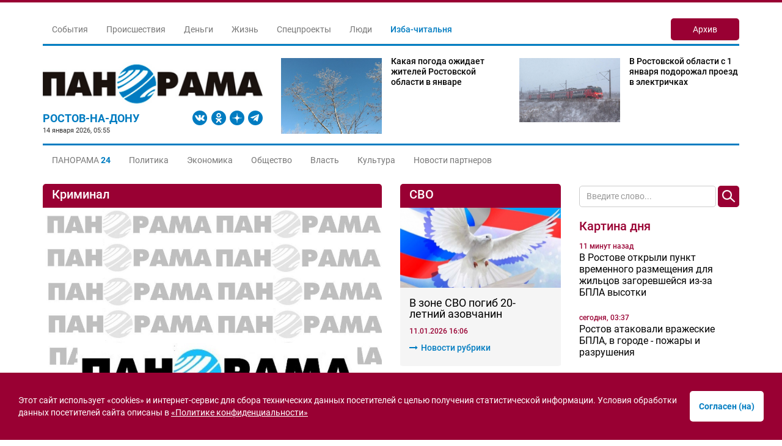

--- FILE ---
content_type: text/html; charset=UTF-8
request_url: https://www.panram.ru/news/kriminal-novyy/zamgubernator-sergey-sidash-nakhoditsya-v-sizo-donskogo-fsb/
body_size: 30423
content:
<!DOCTYPE html>
<html lang="ru">
<head>
<meta name="yandex-verification" content="5beb4250fd34eb82" />
    <meta charset="UTF-8">
    <meta http-equiv="X-UA-Compatible" content="IE=edge">
    <meta name="viewport" content="width=device-width, initial-scale=1">
    <meta http-equiv="Content-Type" content="text/html;charset=UTF-8"/>
	<link rel="icon" href="favicon.svg">

    <title>Замгубернатор Сергей Сидаш находится в СИЗО донского ФСБ</title>
	<meta name="title" content="Замгубернатор Сергей Сидаш находится в СИЗО донского ФСБ | «Панорама» www.panram.ru" />
    <meta name="keywords" content="Криминал, новости, события, происшествия, фото, видео, сегодня в Ростове-на-Дону и Ростовской области, Панорама, panram.ru, www.panram.ru" />
    <meta name="description" content="Замгубернатор Сергей Сидаш находится в СИЗО донского ФСБ. Суд определился с мерой пресечения. Самые свежие новости, события и происшествия, в Ростове-на-Дону и Ростовской области | «Панорама» www.panram.ru" />

    <meta property="og:title" content="Замгубернатор Сергей Сидаш находится в СИЗО донского ФСБ" />
    <meta property="og:description" content="Суд определился с мерой пресечения" />
    <meta property="og:image" content="http://www.panram.ru/local/templates/main/img/empty.jpg" />

    
    <meta name="yandex-verification" content="7369f610d4c9e871" />

    
    <script type="text/javascript">if(!window.BX)window.BX={};if(!window.BX.message)window.BX.message=function(mess){if(typeof mess==='object'){for(let i in mess) {BX.message[i]=mess[i];} return true;}};</script>
<script type="text/javascript">(window.BX||top.BX).message({'JS_CORE_LOADING':'Загрузка...','JS_CORE_NO_DATA':'- Нет данных -','JS_CORE_WINDOW_CLOSE':'Закрыть','JS_CORE_WINDOW_EXPAND':'Развернуть','JS_CORE_WINDOW_NARROW':'Свернуть в окно','JS_CORE_WINDOW_SAVE':'Сохранить','JS_CORE_WINDOW_CANCEL':'Отменить','JS_CORE_WINDOW_CONTINUE':'Продолжить','JS_CORE_H':'ч','JS_CORE_M':'м','JS_CORE_S':'с','JSADM_AI_HIDE_EXTRA':'Скрыть лишние','JSADM_AI_ALL_NOTIF':'Показать все','JSADM_AUTH_REQ':'Требуется авторизация!','JS_CORE_WINDOW_AUTH':'Войти','JS_CORE_IMAGE_FULL':'Полный размер'});</script>

<script type="text/javascript" src="/bitrix/js/main/core/core.min.js?1679134619220366"></script>

<script>BX.setJSList(['/bitrix/js/main/core/core_ajax.js','/bitrix/js/main/core/core_promise.js','/bitrix/js/main/polyfill/promise/js/promise.js','/bitrix/js/main/loadext/loadext.js','/bitrix/js/main/loadext/extension.js','/bitrix/js/main/polyfill/promise/js/promise.js','/bitrix/js/main/polyfill/find/js/find.js','/bitrix/js/main/polyfill/includes/js/includes.js','/bitrix/js/main/polyfill/matches/js/matches.js','/bitrix/js/ui/polyfill/closest/js/closest.js','/bitrix/js/main/polyfill/fill/main.polyfill.fill.js','/bitrix/js/main/polyfill/find/js/find.js','/bitrix/js/main/polyfill/matches/js/matches.js','/bitrix/js/main/polyfill/core/dist/polyfill.bundle.js','/bitrix/js/main/core/core.js','/bitrix/js/main/polyfill/intersectionobserver/js/intersectionobserver.js','/bitrix/js/main/lazyload/dist/lazyload.bundle.js','/bitrix/js/main/polyfill/core/dist/polyfill.bundle.js','/bitrix/js/main/parambag/dist/parambag.bundle.js']);
</script>
<script type="text/javascript">(window.BX||top.BX).message({'pull_server_enabled':'N','pull_config_timestamp':'0','pull_guest_mode':'N','pull_guest_user_id':'0'});(window.BX||top.BX).message({'PULL_OLD_REVISION':'Для продолжения корректной работы с сайтом необходимо перезагрузить страницу.'});</script>
<script type="text/javascript">(window.BX||top.BX).message({'LANGUAGE_ID':'ru','FORMAT_DATE':'DD.MM.YYYY','FORMAT_DATETIME':'DD.MM.YYYY HH:MI:SS','COOKIE_PREFIX':'BITRIX_SM','SERVER_TZ_OFFSET':'10800','UTF_MODE':'Y','SITE_ID':'s1','SITE_DIR':'/','USER_ID':'','SERVER_TIME':'1768359331','USER_TZ_OFFSET':'0','USER_TZ_AUTO':'Y','bitrix_sessid':'4ef1fa83fd80c0ba0b8fb3345aab4cf7'});</script>


<script type="text/javascript" src="/bitrix/js/pull/protobuf/protobuf.min.js?162703063776433"></script>
<script type="text/javascript" src="/bitrix/js/pull/protobuf/model.min.js?162703063714190"></script>
<script type="text/javascript" src="/bitrix/js/rest/client/rest.client.min.js?16270310829240"></script>
<script type="text/javascript" src="/bitrix/js/pull/client/pull.client.min.js?167913469148293"></script>
<script type="text/javascript" src="/bitrix/js/main/rating.js?144741614216427"></script>
<script type="text/javascript">BX.setJSList(['/bitrix/components/bitrix/main.share/templates/.default/script.min.js','/local/templates/main/js/vendor/jquery-2.1.4.min.js','/local/templates/main/js/main.js','/local/templates/main/components/bitrix/menu/top_right/script.js','/bitrix/components/bitrix/search.title/script.js','/local/templates/main/js/vendor/jquery-ui.js','/local/templates/main/js/vendor/jquery.ui.touch-punch.min.js','/local/templates/main/js/vendor/i18n/jquery.ui.datepicker-ru.min.js','/local/templates/main/js/vendor/bootstrap.min.js','/local/templates/main/js/vendor/jqBootstrapValidation-1.3.7.min.js','/local/templates/main/js/vendor/jquery.maskedinput.min.js','/local/templates/main/js/vendor/jquery.bxslider.min.js','/local/templates/main/js/vendor/jquery.fancybox.pack.js','/local/templates/main/js/vendor/jquery.pagination.js','/local/templates/main/js/vendor/ckeditor/ckeditor.js','/local/templates/main/js/vendor/jquery.uploadPreview.min.js','/local/templates/main/js/vendor/owl.carousel.min.js','/local/templates/main/js/vendor/lazysizes.min.js']);</script>
<script type="text/javascript">
					(function () {
						"use strict";

						var counter = function ()
						{
							var cookie = (function (name) {
								var parts = ("; " + document.cookie).split("; " + name + "=");
								if (parts.length == 2) {
									try {return JSON.parse(decodeURIComponent(parts.pop().split(";").shift()));}
									catch (e) {}
								}
							})("BITRIX_CONVERSION_CONTEXT_s1");

							if (cookie && cookie.EXPIRE >= BX.message("SERVER_TIME"))
								return;

							var request = new XMLHttpRequest();
							request.open("POST", "/bitrix/tools/conversion/ajax_counter.php", true);
							request.setRequestHeader("Content-type", "application/x-www-form-urlencoded");
							request.send(
								"SITE_ID="+encodeURIComponent("s1")+
								"&sessid="+encodeURIComponent(BX.bitrix_sessid())+
								"&HTTP_REFERER="+encodeURIComponent(document.referrer)
							);
						};

						if (window.frameRequestStart === true)
							BX.addCustomEvent("onFrameDataReceived", counter);
						else
							BX.ready(counter);
					})();
				</script>



    <script type="text/javascript"  src="/local/templates/main/js/vendor/jquery-2.1.4.min.js?144741886684345"></script>
<script type="text/javascript"  src="/local/templates/main/js/main.js?175813567628104"></script>
<script type="text/javascript"  src="/local/templates/main/components/bitrix/menu/top_right/script.min.js?1451380382165"></script>
<script type="text/javascript"  src="/bitrix/components/bitrix/search.title/script.min.js?16270301906443"></script>
<script type="text/javascript"  src="/local/templates/main/js/vendor/jquery-ui.js?1451380372436760"></script>
<script type="text/javascript"  src="/local/templates/main/js/vendor/jquery.ui.touch-punch.min.js?14513803731190"></script>
<script type="text/javascript"  src="/local/templates/main/js/vendor/i18n/jquery.ui.datepicker-ru.min.js?14588902821030"></script>
<script type="text/javascript"  src="/local/templates/main/js/vendor/bootstrap.min.js?144741886536816"></script>
<script type="text/javascript"  src="/local/templates/main/js/vendor/jqBootstrapValidation-1.3.7.min.js?144827053119210"></script>
<script type="text/javascript"  src="/local/templates/main/js/vendor/jquery.maskedinput.min.js?14482705314324"></script>
<script type="text/javascript"  src="/local/templates/main/js/vendor/jquery.bxslider.min.js?145138037319359"></script>
<script type="text/javascript"  src="/local/templates/main/js/vendor/jquery.fancybox.pack.js?145138037323135"></script>
<script type="text/javascript"  src="/local/templates/main/js/vendor/jquery.pagination.js?14513803735295"></script>
<script type="text/javascript"  src="/local/templates/main/js/vendor/ckeditor/ckeditor.js?1447418865557323"></script>
<script type="text/javascript"  src="/local/templates/main/js/vendor/jquery.uploadPreview.min.js?14474188661274"></script>
<script type="text/javascript"  src="/local/templates/main/js/vendor/owl.carousel.min.js?147489679940401"></script>
<script type="text/javascript"  src="/local/templates/main/js/vendor/lazysizes.min.js?15870614647235"></script>
<script type="text/javascript"  src="/bitrix/cache/js/s1/main/page_f8052c26e735aa4827cae00f8cc018c6/page_f8052c26e735aa4827cae00f8cc018c6_v1.js?1699989187991"></script>
<script type="text/javascript">var _ba = _ba || []; _ba.push(["aid", "0a9a74a700a18560f58b3c7b4b279b08"]); _ba.push(["host", "www.panram.ru"]); (function() {var ba = document.createElement("script"); ba.type = "text/javascript"; ba.async = true;ba.src = (document.location.protocol == "https:" ? "https://" : "http://") + "bitrix.info/ba.js";var s = document.getElementsByTagName("script")[0];s.parentNode.insertBefore(ba, s);})();</script>


    <link href="/bitrix/cache/css/s1/main/page_791552a2595c8c3fff7d721357c1cc0e/page_791552a2595c8c3fff7d721357c1cc0e_v1.css?16999891872386" type="text/css"  rel="stylesheet" />
<link href="/local/templates/main/components/bitrix/menu/top_right/style.min.css?1451380382737" type="text/css"  data-template-style="true" rel="stylesheet" />
<link href="/local/templates/main/components/bitrix/search.title/header/style.css?14488761082110" type="text/css"  data-template-style="true" rel="stylesheet" />
<link href="/local/templates/main/css/vendor/bootstrap.min.css?1444135125122540" type="text/css"  data-template-style="true" rel="stylesheet" />
<link href="/local/templates/main/css/vendor/jquery.bxslider.css?14513803703856" type="text/css"  data-template-style="true" rel="stylesheet" />
<link href="/local/templates/main/css/vendor/fancybox/jquery.fancybox.css?14513804014895" type="text/css"  data-template-style="true" rel="stylesheet" />
<link href="/local/templates/main/css/vendor/font-awesome-4.4.0/css/font-awesome.min.css?158706542926732" type="text/css"  data-template-style="true" rel="stylesheet" />
<link href="/local/templates/main/css/vendor/jqueryui/jquery-ui-1.10.4.custom.min.css?145889026326610" type="text/css"  data-template-style="true" rel="stylesheet" />
<link href="/local/templates/main/css/vendor/jquery.pagination/css/style.css?15870658973737" type="text/css"  data-template-style="true" rel="stylesheet" />
<link href="/local/templates/main/css/vendor/owl.carousel.css?14748960954626" type="text/css"  data-template-style="true" rel="stylesheet" />
<link href="/local/templates/main/css/style.css?173731968063637" type="text/css"  data-template-style="true" rel="stylesheet" />
<link href="/local/templates/main/css/custom.css?175813592613176" type="text/css"  data-template-style="true" rel="stylesheet" />

    <script src="/local/templates/main/js/vendor/modernizr.custom.js"></script>

      
<!--ADFINITY
<link href="https://cdn.adfinity.pro/foralls/adfinity_1.1.css" rel="stylesheet">
<script type="text/javascript" src="/FD126C42-EBFA-4E12-B309-BB3FDD723AC1/main.js?attr=[base64]" charset="UTF-8"></script><script src="https://yandex.ru/ads/system/header-bidding.js"></script>
<script src="https://cdn.adfinity.pro/foralls/adfinity_1.1.js"></script>
<script src="https://cdn.adfinity.pro/partners/panram.ru/hbconfig.js"></script>
<script>window.yaContextCb = window.yaContextCb || []</script>
<script src="https://yandex.ru/ads/system/context.js" async></script>
<link rel="preconnect" href="https://ads.betweendigital.com" crossorigin>
ADFINITY-->

</head>
<body class="">

<!--ADFINITY
<script>
    let invoked = false;
    window.addEventListener('scroll', function () {
        if (window.pageYOffset > 500 && invoked == false) {
            console.log('test');
            invoked = true;
            adfoxCallOverlay = function () {
                window.yaContextCb.push(() => {
                    Ya.adfoxCode.createAdaptive({
                        ownerId: 389280,
                        containerId: 'adfox_164276240722161056',
                        params: {
                        pp: 'bsgx',
                        ps: 'flbr',
                        p2: 'hlzu'
                        },
                        onLoad: function (data) {
                            console.log(data);

                            console.log('Overlay loaded');
                        },
                        onRender: function () {

                            console.log('Overlay rendered');
                        },
                        onError: function (error) {
                            console.log(error);

                        },
                        onStub: function () {
                            console.log('Server return no ad');
                        }
                    }, ['tablet', 'phone'], {
                        tabletWidth: 1023,
                        phoneWidth: 768,
                        isAutoReloads: false
                    })
                });
            };
            makeAdfinityOverlay(adfoxCallOverlay, 8, 0, "adfox_164276240722161056", 320, 100, false);
        }
    });
</script>
ADFINITY-->

<div class="bitrixpanel"></div>

<!-- Покажем оформление, заданное в админке -->




<div class="topline container-fluid"></div>
<header class="header">
    <div class="container">
        <!-- Banner start -->
        

<div class="banner lazyload">
    <!--'start_frame_cache_y0XwfU'--><!--'end_frame_cache_y0XwfU'--></div>


        <!-- Banner end -->
    </div>
    <!-- Main menu start -->
    <div class="container">
        <nav class="topnav navbar navbar-default navbar-static-top">
            <div class="navbar-header">
                <button type="button" class="navbar-toggle collapsed" data-toggle="collapse" data-target="#navbar" aria-expanded="false" aria-controls="navbar">
                    <span class="sr-only">Toggle navigation</span>
                    <span class="icon-bar"></span>
                    <span class="icon-bar"></span>
                    <span class="icon-bar"></span>
                </button>
            </div>
            <div id="navbar" class="topnav__wrapper navbar-collapse collapse">
                
	<!-- Static navbar -->
	

<ul class="main_menu nav navbar-nav">

	
	
					<li class="dropdown">
				<a href="#" class="dropdown-toggle" data-toggle="dropdown" role="button" aria-haspopup="true" aria-expanded="false">События</a>
				<ul class="dropdown-menu">
		
	
	

	
	
		
							<li><a href="/news/power/"  >Власть</a></li>
			
		
	
	

	
	
		
							<li><a href="/news/society/"  >Общество</a></li>
			
		
	
	

	
	
		
							<li><a href="/news/sobytiya/"  >Острая ситуация</a></li>
			
		
	
	

	
	
		
							<li><a href="/news/politics/"  >Политика</a></li>
			
		
	
	

	
	
		
							<li><a href="/news/education/"  >Образование</a></li>
			
		
	
	

	
	
		
							<li><a href="/news/culture/"  >Культура</a></li>
			
		
	
	

	
	
		
							<li><a href="/news/skandaly/"  >Скандалы</a></li>
			
		
	
	

	
	
		
							<li><a href="/news/prognoz/"  >Прогноз</a></li>
			
		
	
	

	
	
		
							<li><a href="/news/otvet/"  >Отклик есть!</a></li>
			
		
	
	

	
	
		
							<li><a href="/news/donbass-operativno/"  >СВО</a></li>
			
		
	
	

	
	
		
							<li><a href="/news/armiya/"  >Армия</a></li>
			
		
	
	

	
	
		
							<li><a href="/news/afisha/"  >Афиша</a></li>
			
		
	
	

	
	
		
							<li><a href="/news/glyadya-iz-rostova/"  >Глядя из Ростова</a></li>
			
		
	
	

	
	
		
							<li><a href="/news/gorod/"  >Город</a></li>
			
		
	
	

	
	
		
							<li><a href="/news/zhkkh/"  >ЖКХ</a></li>
			
		
	
	

	
	
		
							<li><a href="/news/nauka/"  >Наука</a></li>
			
		
	
	

	
	
		
							<li><a href="/news/ofitsialno/"  >Официально</a></li>
			
		
	
	

	
	
		
							<li><a href="/news/reklama/"  >Реклама</a></li>
			
		
	
	

	
	
		
							<li><a href="/news/o-sport/"  >Спорт</a></li>
			
		
	
	

	
	
		
							<li><a href="/news/transport-i-dorogi/"  >Транспорт и дороги</a></li>
			
		
	
	

	
	
		
							<li><a href="/news/energetika/"  >Энергетика</a></li>
			
		
	
	

			</ul></li>	
	
					<li class="dropdown active">
				<a href="#" class="dropdown-toggle" data-toggle="dropdown" role="button" aria-haspopup="true" aria-expanded="false">Происшествия</a>
				<ul class="dropdown-menu">
		
	
	

	
	
		
							<li><a href="/news/chp/"  >ЧП</a></li>
			
		
	
	

	
	
		
							<li><a href="/news/dezhurnaya-chast/"  >Дежурная часть</a></li>
			
		
	
	

	
	
		
							<li><a href="/news/dtp/"  >ДТП</a></li>
			
		
	
	

	
	
		
							<li class="active"><a href="/news/kriminal-novyy/"  >Криминал</a></li>
			
		
	
	

	
	
		
							<li><a href="/news/kurezy-novye/"  >Курьезы</a></li>
			
		
	
	

	
	
		
							<li><a href="/news/rozysk-lyudey/"  >Розыск людей</a></li>
			
		
	
	

			</ul></li>	
	
					<li class="dropdown">
				<a href="#" class="dropdown-toggle" data-toggle="dropdown" role="button" aria-haspopup="true" aria-expanded="false">Деньги</a>
				<ul class="dropdown-menu">
		
	
	

	
	
		
							<li><a href="/news/biznes/"  >Экономика </a></li>
			
		
	
	

	
	
		
							<li><a href="/news/constructing/"  >Бизнес</a></li>
			
		
	
	

	
	
		
							<li><a href="/news/finansy/"  >Финансы</a></li>
			
		
	
	

	
	
		
							<li><a href="/news/apk/"  >АПК</a></li>
			
		
	
	

	
	
		
							<li><a href="/news/realty/"  >Недвижимость</a></li>
			
		
	
	

	
	
		
							<li><a href="/news/finance/"  >Личный бюджет</a></li>
			
		
	
	

	
	
		
							<li><a href="/news/sfera-uslug/"  >Сфера услуг</a></li>
			
		
	
	

	
	
		
							<li><a href="/news/torgovlya/"  >Торговля</a></li>
			
		
	
	

			</ul></li>	
	
					<li class="dropdown">
				<a href="#" class="dropdown-toggle" data-toggle="dropdown" role="button" aria-haspopup="true" aria-expanded="false">Жизнь</a>
				<ul class="dropdown-menu">
		
	
	

	
	
		
							<li><a href="/news/health/"  >Здоровье</a></li>
			
		
	
	

	
	
		
							<li><a href="/news/home/"  >Дом</a></li>
			
		
	
	

	
	
		
							<li><a href="/news/tech/"  >Технологии</a></li>
			
		
	
	

	
	
		
							<li><a href="/news/teatr/"  >Афиша недели</a></li>
			
		
	
	

	
	
		
							<li><a href="/news/auto/"  >Авто</a></li>
			
		
	
	

	
	
		
							<li><a href="/news/rest/"  >Отдых и туризм</a></li>
			
		
	
	

	
	
		
							<li><a href="/news/blagoe-delo/"  >Благое дело</a></li>
			
		
	
	

	
	
		
							<li><a href="/news/v-mire-zhivotnykh/"  >В мире животных</a></li>
			
		
	
	

	
	
		
							<li><a href="/news/ekologiya/"  >Экология</a></li>
			
		
	
	

			</ul></li>	
	
					<li class="dropdown">
				<a href="#" class="dropdown-toggle" data-toggle="dropdown" role="button" aria-haspopup="true" aria-expanded="false">Спецпроекты</a>
				<ul class="dropdown-menu">
		
	
	

	
	
		
							<li><a href="/news/80-let-pobede-donskoy-kray/"  >80 лет ПОБЕДЫ! Донской край</a></li>
			
		
	
	

			</ul></li>	
	
					<li class="dropdown">
				<a href="#" class="dropdown-toggle" data-toggle="dropdown" role="button" aria-haspopup="true" aria-expanded="false">Люди</a>
				<ul class="dropdown-menu">
		
	
	

	
	
		
							<li><a href="/news/znay-nashikh-1/"  >Знай наших!</a></li>
			
		
	
	

	
	
		
							<li><a href="/news/persona/"  >Персона</a></li>
			
		
	
	

	
	
		
							<li><a href="/news/pozdravleniya/"  >Поздравления</a></li>
			
		
	
	

	
	
		
							<li><a href="/news/tochka-zreniya/"  >Точка зрения</a></li>
			
		
	
	

	
	
		
							<li><a href="/news/ekspertnoe-mnenie/"  >Экспертное мнение</a></li>
			
		
	
	

			</ul></li>	
	
		
							<li ><a href="/longread/" class="colored" >Изба-читальня</a></li>
			
		
	
	


</ul>

                
    <ul class="nav navbar-nav navbar-right">
		                    
                        <li class="topnav__item archive__item">
                <a class="topnav__link archive__item--link"
                   href="/archive/">Архив</a></li>
        

            
        
        
    </ul>
            </div><!--/.nav-collapse -->
        </nav>
        <div class="blueline"></div>
    </div>
    <!-- Main menu end -->

    <!-- Topnews start -->
    <div class="container topnews__wrapper">
        <div class="row topnews">
            <div class="col-sm-6 col-md-4 toplogo clearfix">
                <div>
                    <a class="toplogo__link" href="/">
                        <img class="img-responsive" src="/local/templates/main/img/logo.png" alt="Логотип Панорама">
                    </a>
                </div>
                <noindex>
                <div class="toplogo__info">
                    <div class="top_logo__signature">
                        Ростов-на-Дону
                    </div>
                    <p class="toplogo__date">14 января 2026, 05:55</p>
                </div>
                <div class="social toplogo__social">
                                        <a rel="nofollow" class="social__link social__link--vk" target="_blank" href="http://vk.com/panorama_don"></a>
					                    <a class="social__link social__link--ok" target="_blank" href="https://ok.ru/group/54536362918127/"></a>
<a class="social__link social__link--zen" target="_blank" href="https://zen.yandex.ru/id/5e8482e0b3115b1868a3ba6a"></a>
<a class="social__link social__link--telegram" target="_blank" href="https://t.me/panorama_rostov"></a>
                </div>
                </noindex>
            </div>
            <div class="clearfix visible-sm"></div>
                        
	
	<!-- Start top news -->
	<article class="hidden-xs col-sm-6 col-md-4 topnews__item" id="bx_3218110189_119531">
	<div class="row">
					<div class="col-xs-6">
			<a href="/news/prognoz/kakaya-pogoda-ozhidaet-zhiteley-rostovskoy-oblasti-v-yanvare/"><img
				class="topnews__picture img-responsive lazyload"
				data-src="/upload/iblock/046/w9ykr0ysgfgawo5gzvonvnjjp25edhvm.jpg"
				alt=""
				title=""
				/></a>
			</div>
			<div class="col-xs-6 topnews__content">
					<div class="topnews__text">
				<a href="/news/prognoz/kakaya-pogoda-ozhidaet-zhiteley-rostovskoy-oblasti-v-yanvare/" class="topnews__link">Какая погода ожидает жителей Ростовской области в январе</a>
			</div>
			<div class="likes">
				
							</div>
		</div>
	</div>
	</article>
	<!-- End top news -->
	
	<!-- Start top news -->
	<article class="hidden-xs col-sm-6 col-md-4 topnews__item" id="bx_3218110189_119498">
	<div class="row">
					<div class="col-xs-6">
			<a href="/news/transport-i-dorogi/v-rostovskoy-oblasti-s-1-yanvarya-podorozhal-proezd-v-elektrichkakh-/"><img
				class="topnews__picture img-responsive lazyload"
				data-src="/upload/iblock/2b3/1n9oapeoahhdbos1w4a9vnev53p9m1i6.jpg"
				alt=""
				title=""
				/></a>
			</div>
			<div class="col-xs-6 topnews__content">
					<div class="topnews__text">
				<a href="/news/transport-i-dorogi/v-rostovskoy-oblasti-s-1-yanvarya-podorozhal-proezd-v-elektrichkakh-/" class="topnews__link">В Ростовской области с 1 января подорожал проезд в электричках </a>
			</div>
			<div class="likes">
				
							</div>
		</div>
	</div>
	</article>
	<!-- End top news -->
        </div>
        <div class="blueline"></div>
    </div>
    <!-- Topnews end -->

    <!-- Dop menu start -->
    <div class="container">
        <nav class="topnav topnav_dop navbar navbar-default navbar-static-top">
            <div id="top_dop_menu" class="topnav__wrapper navbar-collapse collapse">
                
	<!-- Static navbar -->
	

<ul class="main_menu nav navbar-nav">

	
	
					<li class="dropdown">
				<a href="#" class="dropdown-toggle panram24" data-toggle="dropdown" role="button" aria-haspopup="true" aria-expanded="false"><span>Панорама</span> <span>24</span></a>
				<ul class="dropdown-menu">
		
	
	

	
	
		
							<li><a href="/news/mir/"  >Мир</a></li>
			
		
	
	

	
	
		
							<li><a href="/news/strana/"  >Вся Россия</a></li>
			
		
	
	

	
	
		
							<li><a href="/news/yufo/"  >Южный регион</a></li>
			
		
	
	

	
	
		
							<li><a href="/news/blogi/"  >Блоги</a></li>
			
		
	
	

			</ul></li>	
	
		
							<li ><a href="/news/politics/"  >Политика</a></li>
			
		
	
	

	
	
		
							<li ><a href="/news/biznes/"  >Экономика</a></li>
			
		
	
	

	
	
		
							<li ><a href="/news/society/"  >Общество</a></li>
			
		
	
	

	
	
		
							<li ><a href="/news/power/"  >Власть</a></li>
			
		
	
	

	
	
		
							<li ><a href="/news/culture/"  >Культура</a></li>
			
		
	
	

	
	
		
							<li ><a href="/partners/news/"  >Новости партнеров</a></li>
			
		
	
	


</ul>
            </div>
        </nav>
    </div>
    <!-- Dop menu end -->

        <div class="container">
        <div class="row">
            <div class="hidden-lg hidden-md col-sm-12">
                    <div class="topsearch">
        <form action="/search.php" class="topsearch__bform clearfix" id="title-search-1">
            <input id="title-search-input-1" class="form-control topsearch__efield" name="q" autocomplete="off" type="text" placeholder="Введите слово...">
            <div class="topsearch__bsubmit">
                <label class="topsearch__elabel" for="topsearch__submit-1"></label>
                <input id="topsearch__submit-1" class="topsearch__esubmit" type="submit" name="s" value="Поиск">
            </div>
        </form>
    </div>
<script>
	BX.ready(function(){
		new JCTitleSearch({
			'AJAX_PAGE' : '/news/kriminal-novyy/zamgubernator-sergey-sidash-nakhoditsya-v-sizo-donskogo-fsb/',
			'CONTAINER_ID': 'title-search-1',
			'INPUT_ID': 'title-search-input-1',
			'MIN_QUERY_LEN': 2
		});
	});
</script>
            </div>
        </div>
    </div>
    </header>

<div class="content container">
    <div class="row">
        <div class="content__left col-md-6 jquery-sticky-column-content">



<!-- Detail news start -->
<div class="detail-news panel panel-default outdated" >
    <div class="panel-heading">
        <h2 style="font-size: 20px; color: white;">Криминал</h2>
    </div>

                
        <div class="panel__picture">
            <figure>
                <img
                    class="img-responsive"
                    src="/local/templates/main/img/empty.jpg"
                    alt="Замгубернатор Сергей Сидаш находится в СИЗО донского ФСБ"
                    title="Замгубернатор Сергей Сидаш находится в СИЗО донского ФСБ"
                />
                            </figure>
        </div>
    
    <div class="panel__detail">
                    <a class="panel-body__header"><h1 style="font-size: 24px;">Замгубернатор Сергей Сидаш находится в СИЗО донского ФСБ</h1></a>
        
        
                            <div class="panel-body__shorttext panel-body__shorttext--bold">
                    Суд определился с мерой пресечения                </div>
            

            <div class="panel-body__text">
                                    <div class="detail___text">Сергей Сидаш два месяца проведет в изоляторе донского ФСБ.<br />
<br />
Вчера, 21 мая, суд Ленинского района по ходатайству следователя избрал меру пресечения заместителю губернатора региона Сергею Сидаша, отвечающего за вопросы жилищно-коммунального хозяйства, строительства, архитектуры, территориального развития, регионального государственного жилищного и строительного надзора.<br />
<br />
Как сообщают очевидцы в соцсети, судебное заседание началось после 18.00, проходило в закрытом режиме и длилось пости пять часов. После окончания Сидаша посадили в автозак и повезли в СИЗО.<br />
<br />
По информации телеграмм-канала &quot;Ростов_новости&quot;, суд отправил Сергея Бидаша на два месяца, до 19 июля, в СИЗО-4.<br />
<br />
- Такая мера мера пресечения, по словам следователя, необходима, поскольку у чиновника имеется загранпаспорт и он может попытаться скрыться от следствия, - сообщает портал 1rnd.ru.<br />
<br />
Заместитель губернатора подозревается в превышении должностных полномочий. По предварительной информации, он причастен к махинациям с поставками песка при строительстве стадиона &quot;Ростов Арена&quot;.<br />
<br />
Во время обыска следователи обнаружили коллекцию наручных часов стоимостью 7,5 миллиона рублей, деньги в рублях и иностранной валюте, коллекцию костюмов и французского парфюма.<br />
<br />
Сергей Сидаш начал работать в правительстве региона в 2010 году. Пять лет он занимал пост министра ЖКХ, а затем стал советником губернатора Василия Голубева. В 2016 году назначен заместителем главы региона.<br />
<br />
<br />
<br />
 <br />
</div>
                
                

                                    <span>
                    <strong>Иллюстрация:</strong> телеграмм-канал &quot;Выстрел в голову&quot;                </span>
                <br><br>

            </div>

            <div class="panel-body__endtext endtext">
                <style>
	.endtext__item {
		font-size: 12.95px;
}
</style>
<p class="endtext__item">
	Подпишитесь на наши группы в соцсетях <a href="https://vk.com/panorama_don" target="_blank">Вконтакте</a>, <a href="https://ok.ru/group/54536362918127" target="_blank">Одноклассники</a>.
</p>
<br>
            </div>
            

            <div class="panel__likes clearfix likes">
                                    <div
                        class="likes__item likes__item--date">22.05.2019 12:30</div>
                            </div>

            <div class="share-buttons panel__share">

                <script src="//yastatic.net/es5-shims/0.0.2/es5-shims.min.js"></script>
                <script src="//yastatic.net/share2/share.js"></script>
                <div class="ya-share2" data-services="facebook,vkontakte,twitter,odnoklassniki,moimir,lj"
                     data-size="s"></div>
            </div>

                            <div class="panel__tags">Теги:
                                            <a href="/tags/Ростов-на-Дону">Ростов-на-Дону</a>
                                            , <a href="/tags/Сергей Сидаш"> Сергей Сидаш</a>
                                            , <a href="/tags/Заместитель губернатора"> Заместитель губернатора</a>
                                            , <a href="/tags/Мошенничество с песком"> Мошенничество с песком</a>
                                            , <a href="/tags/Стадион Ростов Арена"> Стадион Ростов Арена</a>
                                            , <a href="/tags/СИЗО"> СИЗО</a>
                                            , <a href="/tags/Изолятор ФСБ"> Изолятор ФСБ</a>
                                    </div>
            
                    </div>
    </div>

    <!-- Detail news end --><div class="clearfix">


</div>





<!-- Start categories 1 -->
<div class="categories categories--noborder also">
	<div class="panel-heading">
		<h4>Смотрите также</h4>
	</div>
	<ul class="nav nav-tabs addnav addnav--nopanel">
		<li class="active addnav__item"><a class="addnav__link addnav__link--nopanel-item" data-toggle="tab" href="#sameCategoryNews">Ещё Криминал</a></li>
				<li class="addnav__item"><a class="addnav__link addnav__link--nopanel-item" data-toggle="tab" href="#sameAuthorNews">Другие новости автора</a></li>
			</ul>

	<div class="tab-content">
		<div id="sameCategoryNews" class="tab-pane fade in active">
						
<!-- Start categories -->
<div class="categories categories--noborder">
<!-- 24-->
	
				
	<!-- Separate news -->
	<div class="shortnews" id="bx_651765591_119687">
	<div class="row">
				<div class="col-sm-4">
			<a class="shortnew__link" href="/news/kriminal-novyy/v-rostovskom-gipermarkete-politsiya-zaderzhala-pokhititeley-konfet/"><img
					class="shortnews__picture img-responsive lazyload"
					data-src="/upload/iblock/494/ermzqx3ixla2ikhscsrza4s5ezefyzyu.jpg"
					alt="В ростовском гипермаркете полиция задержала похитителей конфет"
					title="В ростовском гипермаркете полиция задержала похитителей конфет"
					/></a>
		</div>
		<div class="col-sm-8 shortnews__content">
												<a class="shortnews__header" href="/news/kriminal-novyy/v-rostovskom-gipermarkete-politsiya-zaderzhala-pokhititeley-konfet/">В ростовском гипермаркете полиция задержала похитителей конфет</a>
												<div class="shortnews__likes clearfix likes">

					
					
											<div class="likes__item likes__item--date">12.01.2026</div>
					
					
				</div>
			</div>
		</div>
	</div>
			
	<!-- Separate news -->
	<div class="shortnews" id="bx_651765591_119603">
	<div class="row">
				<div class="col-sm-4">
			<a class="shortnew__link" href="/news/kriminal-novyy/na-iskhode-novogodney-nochi-v-volgodonske-derzko-ograblen-yuvelirnyy-magazin-/"><img
					class="shortnews__picture img-responsive lazyload"
					data-src="/upload/iblock/5d5/v0l2xc09t6a2gb5zqkl0su2xf1zmpfyn.jpg"
					alt="На исходе новогодней ночи в Волгодонске дерзко ограблен ювелирный магазин "
					title="На исходе новогодней ночи в Волгодонске дерзко ограблен ювелирный магазин "
					/></a>
		</div>
		<div class="col-sm-8 shortnews__content">
												<a class="shortnews__header" href="/news/kriminal-novyy/na-iskhode-novogodney-nochi-v-volgodonske-derzko-ograblen-yuvelirnyy-magazin-/">На исходе новогодней ночи в Волгодонске дерзко ограблен ювелирный магазин </a>
												<div class="shortnews__likes clearfix likes">

					
					
											<div class="likes__item likes__item--date">08.01.2026</div>
					
					
				</div>
			</div>
		</div>
	</div>
			
	<!-- Separate news -->
	<div class="shortnews" id="bx_651765591_119450">
	<div class="row">
				<div class="col-sm-4">
			<a class="shortnew__link" href="/news/kriminal-novyy/v-rostovskoy-oblasti-politseyskie-zaderzhali-passazhira-taksi-s-krupnoy-partiey-narkotikov/"><img
					class="shortnews__picture img-responsive lazyload"
					data-src="/upload/iblock/1ce/w7bu7c01d2kqeiqi152072cpglrfb3dy.png"
					alt="В Ростовской области полицейские задержали пассажира такси с крупной партией наркотиков"
					title="В Ростовской области полицейские задержали пассажира такси с крупной партией наркотиков"
					/></a>
		</div>
		<div class="col-sm-8 shortnews__content">
												<a class="shortnews__header" href="/news/kriminal-novyy/v-rostovskoy-oblasti-politseyskie-zaderzhali-passazhira-taksi-s-krupnoy-partiey-narkotikov/">В Ростовской области полицейские задержали пассажира такси с крупной партией наркотиков</a>
												<div class="shortnews__likes clearfix likes">

					
					
											<div class="likes__item likes__item--date">30.12.2025</div>
					
					
				</div>
			</div>
		</div>
	</div>
			
	<!-- Separate news -->
	<div class="shortnews" id="bx_651765591_119418">
	<div class="row">
				<div class="col-sm-4">
			<a class="shortnew__link" href="/news/kriminal-novyy/ukrainskiy-terrorist-otpravlen-za-reshyetku-za-pokushenie-na-melitopolskogo-chinovnika-v-rostove-/"><img
					class="shortnews__picture img-responsive lazyload"
					data-src="/upload/iblock/cb4/hhi7hjtn5xrao2xh2c03kohr4ig7pk3g.jpg"
					alt=" Украинский террорист отправлен за решётку за покушение на мелитопольского чиновника в Ростове "
					title=" Украинский террорист отправлен за решётку за покушение на мелитопольского чиновника в Ростове "
					/></a>
		</div>
		<div class="col-sm-8 shortnews__content">
												<a class="shortnews__header" href="/news/kriminal-novyy/ukrainskiy-terrorist-otpravlen-za-reshyetku-za-pokushenie-na-melitopolskogo-chinovnika-v-rostove-/"> Украинский террорист отправлен за решётку за покушение на мелитопольского чиновника в Ростове </a>
												<div class="shortnews__likes clearfix likes">

					
					
											<div class="likes__item likes__item--date">29.12.2025</div>
					
					
				</div>
			</div>
		</div>
	</div>
			
	<!-- Separate news -->
	<div class="shortnews" id="bx_651765591_119414">
	<div class="row">
				<div class="col-sm-4">
			<a class="shortnew__link" href="/news/kriminal-novyy/zhitelnitsu-rostova-zarezali-v-saune-kantselyarskim-nozhom/"><img
					class="shortnews__picture img-responsive lazyload"
					data-src="/upload/iblock/5d9/h8qy0xcxy4x3ep8rag7c03lf7obmct4w.jpg"
					alt="Жительницу Ростова зарезали в сауне канцелярским ножом"
					title="Жительницу Ростова зарезали в сауне канцелярским ножом"
					/></a>
		</div>
		<div class="col-sm-8 shortnews__content">
												<a class="shortnews__header" href="/news/kriminal-novyy/zhitelnitsu-rostova-zarezali-v-saune-kantselyarskim-nozhom/">Жительницу Ростова зарезали в сауне канцелярским ножом</a>
												<div class="shortnews__likes clearfix likes">

					
					
											<div class="likes__item likes__item--date">29.12.2025</div>
					
					
				</div>
			</div>
		</div>
	</div>
			
	<!-- Separate news -->
	<div class="shortnews" id="bx_651765591_119293">
	<div class="row">
				<div class="col-sm-4">
			<a class="shortnew__link" href="/news/kriminal-novyy/rostovchanka-nashla-bankovskuyu-kartochku-i-popala-pod-sledstvie-/"><img
					class="shortnews__picture img-responsive lazyload"
					data-src="/upload/iblock/321/l51p6ahccxhihqf10h0nfiurn8ewq3ml.jpg"
					alt="Ростовчанка нашла банковскую карточку и попала под следствие "
					title="Ростовчанка нашла банковскую карточку и попала под следствие "
					/></a>
		</div>
		<div class="col-sm-8 shortnews__content">
												<a class="shortnews__header" href="/news/kriminal-novyy/rostovchanka-nashla-bankovskuyu-kartochku-i-popala-pod-sledstvie-/">Ростовчанка нашла банковскую карточку и попала под следствие </a>
												<div class="shortnews__likes clearfix likes">

					
					
											<div class="likes__item likes__item--date">25.12.2025</div>
					
					
				</div>
			</div>
		</div>
	</div>
			
	<!-- Separate news -->
	<div class="shortnews" id="bx_651765591_119262">
	<div class="row">
				<div class="col-sm-4">
			<a class="shortnew__link" href="/news/kriminal-novyy/semyu-ukrainskikh-terroristov-otpravili-za-reshyetku-v-rostove-/"><img
					class="shortnews__picture img-responsive lazyload"
					data-src="/upload/iblock/194/1tc2elq28cxst6k8c5fcoxo5oxvvf3xn.jpeg"
					alt="Семью украинских террористов отправили за решётку в Ростове "
					title="Семью украинских террористов отправили за решётку в Ростове "
					/></a>
		</div>
		<div class="col-sm-8 shortnews__content">
												<a class="shortnews__header" href="/news/kriminal-novyy/semyu-ukrainskikh-terroristov-otpravili-za-reshyetku-v-rostove-/">Семью украинских террористов отправили за решётку в Ростове </a>
												<div class="shortnews__likes clearfix likes">

					
					
											<div class="likes__item likes__item--date">24.12.2025</div>
					
					
				</div>
			</div>
		</div>
	</div>
			
	<!-- Separate news -->
	<div class="shortnews" id="bx_651765591_119253">
	<div class="row">
				<div class="col-sm-4">
			<a class="shortnew__link" href="/news/kriminal-novyy/yuovs-v-rostove-otpravil-za-reshyetku-terrorista-za-podgotovku-pokusheniya-na-direktora-predpriyatiya/"><img
					class="shortnews__picture img-responsive lazyload"
					data-src="/upload/iblock/03e/4h3t65fina2c83uc3j29fccjg4pg57h4.jpg"
					alt="ЮОВС в Ростове отправил за решётку террориста за подготовку покушения на директора предприятия  "
					title="ЮОВС в Ростове отправил за решётку террориста за подготовку покушения на директора предприятия  "
					/></a>
		</div>
		<div class="col-sm-8 shortnews__content">
												<a class="shortnews__header" href="/news/kriminal-novyy/yuovs-v-rostove-otpravil-za-reshyetku-terrorista-za-podgotovku-pokusheniya-na-direktora-predpriyatiya/">ЮОВС в Ростове отправил за решётку террориста за подготовку покушения на директора предприятия  </a>
												<div class="shortnews__likes clearfix likes">

					
					
											<div class="likes__item likes__item--date">24.12.2025</div>
					
					
				</div>
			</div>
		</div>
	</div>
			
	<!-- Separate news -->
	<div class="shortnews" id="bx_651765591_119220">
	<div class="row">
				<div class="col-sm-4">
			<a class="shortnew__link" href="/news/kriminal-novyy/kamenchanin-poluchil-21-god-kolonii-za-zhestokoe-iznasilovanie-tryekh-devushek/"><img
					class="shortnews__picture img-responsive lazyload"
					data-src="/upload/iblock/b0d/frwo6slk9vnxbpxct8b76xkvxjwxeeen.jpeg"
					alt="Каменчанин получил 21 год колонии за жестокое изнасилование трёх девушек"
					title="Каменчанин получил 21 год колонии за жестокое изнасилование трёх девушек"
					/></a>
		</div>
		<div class="col-sm-8 shortnews__content">
												<a class="shortnews__header" href="/news/kriminal-novyy/kamenchanin-poluchil-21-god-kolonii-za-zhestokoe-iznasilovanie-tryekh-devushek/">Каменчанин получил 21 год колонии за жестокое изнасилование трёх девушек</a>
												<div class="shortnews__likes clearfix likes">

					
					
											<div class="likes__item likes__item--date">23.12.2025</div>
					
					
				</div>
			</div>
		</div>
	</div>
			
	<!-- Separate news -->
	<div class="shortnews" id="bx_651765591_119153">
	<div class="row">
				<div class="col-sm-4">
			<a class="shortnew__link" href="/news/kriminal-novyy/na-eks-glavu-rostova-alekseya-logvinenko-vozbudili-vtoroe-ugolovnoe-delo-o-korruptsii-/"><img
					class="shortnews__picture img-responsive lazyload"
					data-src="/upload/iblock/3c9/e3q7eaia5saggefdd8mcwmw93x90axph.jpg"
					alt="На экс-главу Ростова Алексея Логвиненко возбудили второе уголовное дело о коррупции "
					title="На экс-главу Ростова Алексея Логвиненко возбудили второе уголовное дело о коррупции "
					/></a>
		</div>
		<div class="col-sm-8 shortnews__content">
												<a class="shortnews__header" href="/news/kriminal-novyy/na-eks-glavu-rostova-alekseya-logvinenko-vozbudili-vtoroe-ugolovnoe-delo-o-korruptsii-/">На экс-главу Ростова Алексея Логвиненко возбудили второе уголовное дело о коррупции </a>
												<div class="shortnews__likes clearfix likes">

					
					
											<div class="likes__item likes__item--date">22.12.2025</div>
					
					
				</div>
			</div>
		</div>
	</div>
			
	<!-- Separate news -->
	<div class="shortnews" id="bx_651765591_119032">
	<div class="row">
				<div class="col-sm-4">
			<a class="shortnew__link" href="/news/kriminal-novyy/dumala-chto-neset-proslushku-dlya-deputata-vzyatochnika-novye-podrobnosti-o-terakte-predotvrashchenn/"><img
					class="shortnews__picture img-responsive lazyload"
					data-src="/upload/iblock/7b4/zpigzcz3h65s5siv6nokhfz9izkrf1sn.png"
					alt="Думала, что несет прослушку для депутата-взяточника: новые подробности о теракте, предотвращенном в Волгодонске "
					title="Думала, что несет прослушку для депутата-взяточника: новые подробности о теракте, предотвращенном в Волгодонске "
					/></a>
		</div>
		<div class="col-sm-8 shortnews__content">
												<a class="shortnews__header" href="/news/kriminal-novyy/dumala-chto-neset-proslushku-dlya-deputata-vzyatochnika-novye-podrobnosti-o-terakte-predotvrashchenn/">Думала, что несет прослушку для депутата-взяточника: новые подробности о теракте, предотвращенном в Волгодонске </a>
												<div class="shortnews__likes clearfix likes">

					
					
											<div class="likes__item likes__item--date">18.12.2025</div>
					
					
				</div>
			</div>
		</div>
	</div>
			
	<!-- Separate news -->
	<div class="shortnews" id="bx_651765591_119026">
	<div class="row">
				<div class="col-sm-4">
			<a class="shortnew__link" href="/news/kriminal-novyy/v-rostove-za-obman-semey-uchastnikov-svo-zaderzhali-rukovodstvo-firmy-sitistroy-/"><img
					class="shortnews__picture img-responsive lazyload"
					data-src="/upload/iblock/425/uxifn2w3lsqnrgi2dp0wsqjbm52teaxd.jpg"
					alt="В Ростове за обман семей участников СВО задержали руководство фирмы «Ситистрой»."
					title="В Ростове за обман семей участников СВО задержали руководство фирмы «Ситистрой»."
					/></a>
		</div>
		<div class="col-sm-8 shortnews__content">
												<a class="shortnews__header" href="/news/kriminal-novyy/v-rostove-za-obman-semey-uchastnikov-svo-zaderzhali-rukovodstvo-firmy-sitistroy-/">В Ростове за обман семей участников СВО задержали руководство фирмы «Ситистрой».</a>
												<div class="shortnews__likes clearfix likes">

					
					
											<div class="likes__item likes__item--date">18.12.2025</div>
					
					
				</div>
			</div>
		</div>
	</div>
			
	<!-- Separate news -->
	<div class="shortnews" id="bx_651765591_119021">
	<div class="row">
				<div class="col-sm-4">
			<a class="shortnew__link" href="/news/kriminal-novyy/fsb-predotvratila-terakt-vozle-zdaniya-administratsii-v-volgodonske/"><img
					class="shortnews__picture img-responsive lazyload"
					data-src="/upload/iblock/e23/ta7hwxz0c3zfy4zkybj4yvir8vt703iy.jpg"
					alt="ФСБ предотвратила теракт возле здания администрации в Волгодонске"
					title="ФСБ предотвратила теракт возле здания администрации в Волгодонске"
					/></a>
		</div>
		<div class="col-sm-8 shortnews__content">
												<a class="shortnews__header" href="/news/kriminal-novyy/fsb-predotvratila-terakt-vozle-zdaniya-administratsii-v-volgodonske/">ФСБ предотвратила теракт возле здания администрации в Волгодонске</a>
												<div class="shortnews__likes clearfix likes">

					
					
											<div class="likes__item likes__item--date">18.12.2025</div>
					
					
				</div>
			</div>
		</div>
	</div>
			
	<!-- Separate news -->
	<div class="shortnews" id="bx_651765591_118992">
	<div class="row">
				<div class="col-sm-4">
			<a class="shortnew__link" href="/news/kriminal-novyy/v-rostove-otpravleny-za-reshyetku-chleny-terroristicheskoy-yacheyki-/"><img
					class="shortnews__picture img-responsive lazyload"
					data-src="/upload/iblock/0df/6bku4gco01etx653u43nvnqh63j50cmj.jpg"
					alt="В Ростове отправлены за решётку члены террористической ячейки "
					title="В Ростове отправлены за решётку члены террористической ячейки "
					/></a>
		</div>
		<div class="col-sm-8 shortnews__content">
												<a class="shortnews__header" href="/news/kriminal-novyy/v-rostove-otpravleny-za-reshyetku-chleny-terroristicheskoy-yacheyki-/">В Ростове отправлены за решётку члены террористической ячейки </a>
												<div class="shortnews__likes clearfix likes">

					
					
											<div class="likes__item likes__item--date">17.12.2025</div>
					
					
				</div>
			</div>
		</div>
	</div>
			
	<!-- Separate news -->
	<div class="shortnews" id="bx_651765591_118995">
	<div class="row">
				<div class="col-sm-4">
			<a class="shortnew__link" href="/news/kriminal-novyy/rostovchanin-popalsya-s-krupnoy-partiey-primotannykh-k-nogam-narkotikov-na-piterskom-vokzale-/"><img
					class="shortnews__picture img-responsive lazyload"
					data-src="/upload/iblock/f72/7lwov4opxrgzenvltvwg9uecxwvg0sqn.jpg"
					alt="Ростовчанин попался с крупной партией примотанных к ногам наркотиков на питерском вокзале "
					title="Ростовчанин попался с крупной партией примотанных к ногам наркотиков на питерском вокзале "
					/></a>
		</div>
		<div class="col-sm-8 shortnews__content">
												<a class="shortnews__header" href="/news/kriminal-novyy/rostovchanin-popalsya-s-krupnoy-partiey-primotannykh-k-nogam-narkotikov-na-piterskom-vokzale-/">Ростовчанин попался с крупной партией примотанных к ногам наркотиков на питерском вокзале </a>
												<div class="shortnews__likes clearfix likes">

					
					
											<div class="likes__item likes__item--date">17.12.2025</div>
					
					
				</div>
			</div>
		</div>
	</div>
			
	<!-- Separate news -->
	<div class="shortnews" id="bx_651765591_118987">
	<div class="row">
				<div class="col-sm-4">
			<a class="shortnew__link" href="/news/kriminal-novyy/byvshego-futbolista-ska-rostov-zaderzhali-za-torgovlyu-narkotikami/"><img
					class="shortnews__picture img-responsive lazyload"
					data-src="/upload/iblock/e71/q0j87kdq0adjxpjy4jel12d0k0hh2qb1.png"
					alt="Бывшего футболиста &quot;СКА-Ростов&quot; задержали за торговлю наркотиками"
					title="Бывшего футболиста &quot;СКА-Ростов&quot; задержали за торговлю наркотиками"
					/></a>
		</div>
		<div class="col-sm-8 shortnews__content">
												<a class="shortnews__header" href="/news/kriminal-novyy/byvshego-futbolista-ska-rostov-zaderzhali-za-torgovlyu-narkotikami/">Бывшего футболиста &quot;СКА-Ростов&quot; задержали за торговлю наркотиками</a>
												<div class="shortnews__likes clearfix likes">

					
					
											<div class="likes__item likes__item--date">17.12.2025</div>
					
					
				</div>
			</div>
		</div>
	</div>
			
	<!-- Separate news -->
	<div class="shortnews" id="bx_651765591_118979">
	<div class="row">
				<div class="col-sm-4">
			<a class="shortnew__link" href="/news/kriminal-novyy/zhitelya-rostovskoy-oblasti-poymali-s-narkotikami-/"><img
					class="shortnews__picture img-responsive lazyload"
					data-src="/upload/iblock/216/3rlhx1jt9d485sesl8pzltwciubpcv0x.jpg"
					alt="Жителя Ростовской области поймали с наркотиками "
					title="Жителя Ростовской области поймали с наркотиками "
					/></a>
		</div>
		<div class="col-sm-8 shortnews__content">
												<a class="shortnews__header" href="/news/kriminal-novyy/zhitelya-rostovskoy-oblasti-poymali-s-narkotikami-/">Жителя Ростовской области поймали с наркотиками </a>
												<div class="shortnews__likes clearfix likes">

					
					
											<div class="likes__item likes__item--date">17.12.2025</div>
					
					
				</div>
			</div>
		</div>
	</div>
			
	<!-- Separate news -->
	<div class="shortnews" id="bx_651765591_118972">
	<div class="row">
				<div class="col-sm-4">
			<a class="shortnew__link" href="/news/kriminal-novyy/ukrainskiy-boevik-poluchil-seryeznyy-srok-v-rostove-za-popytku-ubiystva-vysokopostavlennogo-chinovni/"><img
					class="shortnews__picture img-responsive lazyload"
					data-src="/upload/iblock/270/o97n59x4qgw8l3z4ri5dcpjgke24bih7.webp"
					alt="Украинский боевик получил серьёзный срок в Ростове за попытку убийства высокопоставленного чиновника ДНР "
					title="Украинский боевик получил серьёзный срок в Ростове за попытку убийства высокопоставленного чиновника ДНР "
					/></a>
		</div>
		<div class="col-sm-8 shortnews__content">
												<a class="shortnews__header" href="/news/kriminal-novyy/ukrainskiy-boevik-poluchil-seryeznyy-srok-v-rostove-za-popytku-ubiystva-vysokopostavlennogo-chinovni/">Украинский боевик получил серьёзный срок в Ростове за попытку убийства высокопоставленного чиновника ДНР </a>
												<div class="shortnews__likes clearfix likes">

					
					
											<div class="likes__item likes__item--date">16.12.2025</div>
					
					
				</div>
			</div>
		</div>
	</div>
			
	<!-- Separate news -->
	<div class="shortnews" id="bx_651765591_118960">
	<div class="row">
				<div class="col-sm-4">
			<a class="shortnew__link" href="/news/kriminal-novyy/eks-glava-tsimlyanskogo-rayona-rostovskoy-oblasti-poydet-pod-sud-za-rastratu-/"><img
					class="shortnews__picture img-responsive lazyload"
					data-src="/upload/iblock/944/z1alo23od79igyucw04vlz19jz1opbiy.jpg"
					alt="Экс-глава Цимлянского района Ростовской области пойдет под суд за растрату "
					title="Экс-глава Цимлянского района Ростовской области пойдет под суд за растрату "
					/></a>
		</div>
		<div class="col-sm-8 shortnews__content">
												<a class="shortnews__header" href="/news/kriminal-novyy/eks-glava-tsimlyanskogo-rayona-rostovskoy-oblasti-poydet-pod-sud-za-rastratu-/">Экс-глава Цимлянского района Ростовской области пойдет под суд за растрату </a>
												<div class="shortnews__likes clearfix likes">

					
					
											<div class="likes__item likes__item--date">16.12.2025</div>
					
					
				</div>
			</div>
		</div>
	</div>
			
	<!-- Separate news -->
	<div class="shortnews" id="bx_651765591_118921">
	<div class="row">
				<div class="col-sm-4">
			<a class="shortnew__link" href="/news/kriminal-novyy/nachalnik-otdela-obrazovaniya-popalas-na-vzyatke-v-rostove-/"><img
					class="shortnews__picture img-responsive lazyload"
					data-src="/upload/iblock/e6d/cxms8bdxvhhnoihbs4ohvguws2pkkikl.jpg"
					alt="Начальник отдела образования попалась на взятке в Ростове "
					title="Начальник отдела образования попалась на взятке в Ростове "
					/></a>
		</div>
		<div class="col-sm-8 shortnews__content">
												<a class="shortnews__header" href="/news/kriminal-novyy/nachalnik-otdela-obrazovaniya-popalas-na-vzyatke-v-rostove-/">Начальник отдела образования попалась на взятке в Ростове </a>
												<div class="shortnews__likes clearfix likes">

					
					
											<div class="likes__item likes__item--date">15.12.2025</div>
					
					
				</div>
			</div>
		</div>
	</div>
			
	<!-- Separate news -->
	<div class="shortnews" id="bx_651765591_118892">
	<div class="row">
				<div class="col-sm-4">
			<a class="shortnew__link" href="/news/kriminal-novyy/eto-byla-mest-zhitel-batayska-poluchil-srok-za-pozhog-dvukhetazhnogo-sklada/"><img
					class="shortnews__picture img-responsive lazyload"
					data-src="/upload/iblock/2ea/43pipg47qxz1469xy6q2qk8y67xzocjt.jpg"
					alt="«Это была месть»: житель Батайска получил срок за пожог двухэтажного склада"
					title="«Это была месть»: житель Батайска получил срок за пожог двухэтажного склада"
					/></a>
		</div>
		<div class="col-sm-8 shortnews__content">
												<a class="shortnews__header" href="/news/kriminal-novyy/eto-byla-mest-zhitel-batayska-poluchil-srok-za-pozhog-dvukhetazhnogo-sklada/">«Это была месть»: житель Батайска получил срок за пожог двухэтажного склада</a>
												<div class="shortnews__likes clearfix likes">

					
					
											<div class="likes__item likes__item--date">15.12.2025</div>
					
					
				</div>
			</div>
		</div>
	</div>
			
	<!-- Separate news -->
	<div class="shortnews" id="bx_651765591_118820">
	<div class="row">
				<div class="col-sm-4">
			<a class="shortnew__link" href="/news/kriminal-novyy/moshenniki-ukrali-2-5-mln-rubley-u-boytsa-svo-lechivshegosya-posle-raneniya-v-rostovskom-gospitale/"><img
					class="shortnews__picture img-responsive lazyload"
					data-src="/upload/iblock/28a/mo45eayxypimbx8tjdb2x8gyn0u1pxqe.png"
					alt="Мошенники украли 2,5 млн рублей у бойца СВО, лечившегося после ранения в ростовском госпитале"
					title="Мошенники украли 2,5 млн рублей у бойца СВО, лечившегося после ранения в ростовском госпитале"
					/></a>
		</div>
		<div class="col-sm-8 shortnews__content">
												<a class="shortnews__header" href="/news/kriminal-novyy/moshenniki-ukrali-2-5-mln-rubley-u-boytsa-svo-lechivshegosya-posle-raneniya-v-rostovskom-gospitale/">Мошенники украли 2,5 млн рублей у бойца СВО, лечившегося после ранения в ростовском госпитале</a>
												<div class="shortnews__likes clearfix likes">

					
					
											<div class="likes__item likes__item--date">12.12.2025</div>
					
					
				</div>
			</div>
		</div>
	</div>
			
	<!-- Separate news -->
	<div class="shortnews" id="bx_651765591_118748">
	<div class="row">
				<div class="col-sm-4">
			<a class="shortnew__link" href="/news/kriminal-novyy/zhitelyu-novoshakhtinska-vynesli-prigovor-za-ubiystvo-druga-v-novogodnyuyu-noch/"><img
					class="shortnews__picture img-responsive lazyload"
					data-src="/upload/iblock/ea2/xuxqaevmpb3lcxmprxqrs62ofrr2ikgl.jpg"
					alt="Жителю Новошахтинска вынесли приговор за убийство друга в новогоднюю ночь"
					title="Жителю Новошахтинска вынесли приговор за убийство друга в новогоднюю ночь"
					/></a>
		</div>
		<div class="col-sm-8 shortnews__content">
												<a class="shortnews__header" href="/news/kriminal-novyy/zhitelyu-novoshakhtinska-vynesli-prigovor-za-ubiystvo-druga-v-novogodnyuyu-noch/">Жителю Новошахтинска вынесли приговор за убийство друга в новогоднюю ночь</a>
												<div class="shortnews__likes clearfix likes">

					
					
											<div class="likes__item likes__item--date">10.12.2025</div>
					
					
				</div>
			</div>
		</div>
	</div>
			
	<!-- Separate news -->
	<div class="shortnews" id="bx_651765591_118717">
	<div class="row">
				<div class="col-sm-4">
			<a class="shortnew__link" href="/news/kriminal-novyy/fiktivnye-kompanii-v-rostovskoy-oblasti-vyveli-v-ten-bolee-polumilliarda/"><img
					class="shortnews__picture img-responsive lazyload"
					data-src="/upload/iblock/eb3/cdi93mvrsip90536txay7864n29se65l.jpg"
					alt="Фиктивные компании в Ростовской области вывели в тень более полумиллиарда"
					title="Фиктивные компании в Ростовской области вывели в тень более полумиллиарда"
					/></a>
		</div>
		<div class="col-sm-8 shortnews__content">
												<a class="shortnews__header" href="/news/kriminal-novyy/fiktivnye-kompanii-v-rostovskoy-oblasti-vyveli-v-ten-bolee-polumilliarda/">Фиктивные компании в Ростовской области вывели в тень более полумиллиарда</a>
												<div class="shortnews__likes clearfix likes">

					
					
											<div class="likes__item likes__item--date">10.12.2025</div>
					
					
				</div>
			</div>
		</div>
	</div>
		</div>
		</div>

				<div id="sameAuthorNews" class="tab-pane fade">
			
			
<!-- Start categories -->
<div class="categories categories--noborder">
<!-- 0-->
	
		<div class="shortnews">
		<p>Пока что новостей в этом блоке нет</p>
	</div>
</div>

		</div>
			</div>
</div>
<!-- End categories 1 -->
    </div>
    <div class="content__right col-sm-12 col-md-6">
        <div class="row">
            <div id="sticky__right">
                


<!-- Left block in right part -->
<section class="col-sm-6 content__right--first">
            <!-- Opinions-->
        <div class="opinions">


	


                


                            
    <!-- Start opinion -->
    <article class="submain panel panel-default">
        <div class="panel-heading">
            <h4>СВО</h4>
        </div>

                                <div class="">
                <a href="/news/donbass-operativno/v-zone-svo-pogib-20-letniy-azovchanin/"><img data-src="/upload/iblock/c31/ro4if8w9f26bht1kik587liga65t2kmb.png" class="panel__picture img-responsive lazyload"
                                 alt=""/></a>
            </div>
            <div class="panel__content">
                <div class="panel-body">
                    <a class="shortnews__header" href="/news/donbass-operativno/v-zone-svo-pogib-20-letniy-azovchanin/">В зоне СВО погиб 20-летний азовчанин</a>
                    <div class="panel__likes clearfix likes">
						                                                    <div class="likes__item likes__item--date">11.01.2026 16:06</div>
                                            </div>
                    <a class="more-link" href="/news/donbass-operativno/"><i class="fa fa-long-arrow-right"></i>Новости рубрики</a>
                </div>
            </div>
            </article>
    <!-- End opinion -->
            



        </div><!-- End opinions -->

                    <!-- Start reklama -->
        <div class="advertising">
            <!-- Banner start -->
            

<div class="banner">
    <!--'start_frame_cache_2DJmFo'--><!--'end_frame_cache_2DJmFo'--></div>
            <!-- Banner end -->

                                                                                                                    <!-- Soc opros -->
                <!--div class="interview">
                    <h5 class="interview__name">Опросы</h5>

                    <h2 class="interview__header">Вопрос радуют ли вас штраф за помощь?</h2>

                    <form class="interview__form">
                        <div class="form-group">
                            <div class="radio">
                                <label class="interview__label--radio" for="answer-1">
                                    <input class="interview__radio" type="radio" id="answer-1" value="1"/>
                                    Владимир Иванов о том, почему действия
                                </label>
                            </div>
                        </div>

                        <div class="form-group">
                            <div class="radio">
                                <label class="interview__label--radio" for="answer-2">
                                    <input class="interview__radio" type="radio" id="answer-2" value="2"/>
                                    На благо общества вызывают подозрения не только у власти
                                </label>
                            </div>
                        </div>
                    </form>

                    <a class="more-link interview__more" href="#">Архив опросов</a>
                </div-->
                    </div>
        <!-- End reklama-->
                    <!-- Opinions-->
        <div class="opinions">


	


                
    <!-- Start opinion -->
    <article class="submain panel panel-default">
        <div class="panel-heading">
            <h4>Острая ситуация</h4>
        </div>

                                <div class="">
                <a href="/news/sobytiya/za-plokhuyu-uborku-snega-v-novocherkasske-uvolili-nachalnika-sluzhby-ekspluatatsii/"><img data-src="/upload/iblock/f11/exmjw1k3r2x31jf8rptdc0426qrwmxh3.jpg" class="panel__picture img-responsive lazyload"
                                 alt=""/></a>
            </div>
            <div class="panel__content">
                <div class="panel-body">
                    <a class="shortnews__header" href="/news/sobytiya/za-plokhuyu-uborku-snega-v-novocherkasske-uvolili-nachalnika-sluzhby-ekspluatatsii/">За плохую уборку снега в Новочеркасске уволили начальника службы эксплуатации</a>
                    <div class="panel__likes clearfix likes">
						                                                    <div class="likes__item likes__item--date">вчера, 16:28</div>
                                            </div>
                    <a class="more-link" href="/news/sobytiya/"><i class="fa fa-long-arrow-right"></i>Новости рубрики</a>
                </div>
            </div>
            </article>
    <!-- End opinion -->


                            
    <!-- Start opinion -->
    <article class="submain panel panel-default">
        <div class="panel-heading">
            <h4>Энергетика</h4>
        </div>

                                <div class="">
                <a href="/news/energetika/andrey-ryumin-provel-soveshchanie-po-aktualnym-zadacham-gruppy-rosseti-na-yuge-rossii/"><img data-src="/upload/iblock/beb/6a2ezw4xe7rww3eean51v4ajc0af87ex.jpg" class="panel__picture img-responsive lazyload"
                                 alt=""/></a>
            </div>
            <div class="panel__content">
                <div class="panel-body">
                    <a class="shortnews__header" href="/news/energetika/andrey-ryumin-provel-soveshchanie-po-aktualnym-zadacham-gruppy-rosseti-na-yuge-rossii/">Андрей Рюмин провел совещание по актуальным задачам Группы «Россети» на юге России</a>
                    <div class="panel__likes clearfix likes">
						                                                    <div class="likes__item likes__item--date">29.12.2025 16:52</div>
                                            </div>
                    <a class="more-link" href="/news/energetika/"><i class="fa fa-long-arrow-right"></i>Новости рубрики</a>
                </div>
            </div>
            </article>
    <!-- End opinion -->
            



        </div><!-- End opinions -->

                    <!-- Start reklama -->
        <div class="advertising">
            <!-- Banner start -->
            

<div class="banner">
    <!--'start_frame_cache_ALOAcH'--><!-- Yandex.RTB R-A-175133-4 -->
<div id="yandex_rtb_R-A-175133-4"></div>
<script type="text/javascript">
    (function(w, d, n, s, t) {
        w[n] = w[n] || [];
        w[n].push(function() {
            Ya.Context.AdvManager.render({
                blockId: "R-A-175133-4",
                renderTo: "yandex_rtb_R-A-175133-4",
                async: true
            });
        });
        t = d.getElementsByTagName("script")[0];
        s = d.createElement("script");
        s.type = "text/javascript";
        s.src = "//an.yandex.ru/system/context.js";
        s.async = true;
        t.parentNode.insertBefore(s, t);
    })(this, this.document, "yandexContextAsyncCallbacks");
</script><!--'end_frame_cache_ALOAcH'--></div>
            <!-- Banner end -->

                    </div>
        <!-- End reklama-->
                    <!-- Opinions-->
        <div class="opinions">


	


                
    <!-- Start opinion -->
    <article class="submain panel panel-default">
        <div class="panel-heading">
            <h4>Недвижимость</h4>
        </div>

                                <div class="">
                <a href="/news/realty/bolshaya-sadovaya-v-rostove-voshla-v-reyting-samykh-dorogikh-ulits-rossii/"><img data-src="/upload/iblock/c47/sv0db1s00nt208z2k862elxvlziyilbv.JPG" class="panel__picture img-responsive lazyload"
                                 alt=""/></a>
            </div>
            <div class="panel__content">
                <div class="panel-body">
                    <a class="shortnews__header" href="/news/realty/bolshaya-sadovaya-v-rostove-voshla-v-reyting-samykh-dorogikh-ulits-rossii/">Большая Садовая в Ростове вошла в рейтинг самых дорогих улиц России</a>
                    <div class="panel__likes clearfix likes">
						                                                    <div class="likes__item likes__item--date">31.12.2025 13:35</div>
                                            </div>
                    <a class="more-link" href="/news/realty/"><i class="fa fa-long-arrow-right"></i>Новости рубрики</a>
                </div>
            </div>
            </article>
    <!-- End opinion -->


                            
    <!-- Start opinion -->
    <article class="submain panel panel-default">
        <div class="panel-heading">
            <h4>Власть</h4>
        </div>

                                <div class="">
                <a href="/news/power/u-glavy-volgodonska-poyavilis-dva-vremennykh-zamestitelya-/"><img data-src="/upload/iblock/5cb/so61l77g74fbkqbprjr6x4genhqafqgn.png" class="panel__picture img-responsive lazyload"
                                 alt=""/></a>
            </div>
            <div class="panel__content">
                <div class="panel-body">
                    <a class="shortnews__header" href="/news/power/u-glavy-volgodonska-poyavilis-dva-vremennykh-zamestitelya-/">У главы Волгодонска появились два временных заместителя </a>
                    <div class="panel__likes clearfix likes">
						                                                    <div class="likes__item likes__item--date">вчера, 11:22</div>
                                            </div>
                    <a class="more-link" href="/news/power/"><i class="fa fa-long-arrow-right"></i>Новости рубрики</a>
                </div>
            </div>
            </article>
    <!-- End opinion -->
            



        </div><!-- End opinions -->

                    <!-- Start reklama -->
        <div class="advertising">
            <!-- Banner start -->
            

<div class="banner">
    <!--'start_frame_cache_Zg1Ab0'--><!--'end_frame_cache_Zg1Ab0'--></div>
            <!-- Banner end -->

                    </div>
        <!-- End reklama-->
                    <!-- Opinions-->
        <div class="opinions">


	


                
    <!-- Start opinion -->
    <article class="submain panel panel-default">
        <div class="panel-heading">
            <h4>Экономика </h4>
        </div>

                                <div class="">
                <a href="/news/biznes/donskie-vlasti-otkazalis-ot-nazvaniya-gubernatorskaya-sotnya-investproektov/"><img data-src="/upload/iblock/afb/v7nsnxeb81pjc57vpb4pneibgwxjme8q.png" class="panel__picture img-responsive lazyload"
                                 alt=""/></a>
            </div>
            <div class="panel__content">
                <div class="panel-body">
                    <a class="shortnews__header" href="/news/biznes/donskie-vlasti-otkazalis-ot-nazvaniya-gubernatorskaya-sotnya-investproektov/">Донские власти отказались от названия &quot;губернаторская сотня&quot; инвестпроектов</a>
                    <div class="panel__likes clearfix likes">
						                                                    <div class="likes__item likes__item--date">12.12.2025 14:24</div>
                                            </div>
                    <a class="more-link" href="/news/biznes/"><i class="fa fa-long-arrow-right"></i>Новости рубрики</a>
                </div>
            </div>
            </article>
    <!-- End opinion -->


                            
    <!-- Start opinion -->
    <article class="submain panel panel-default">
        <div class="panel-heading">
            <h4>Политика</h4>
        </div>

                                <div class="">
                <a href="/news/politics/v-rostove-budut-vybirat-prezidenta-gvinei/"><img data-src="/upload/resize_cache/iblock/698/263_175_2/5sb4t096l3ussselo8fhko2fp6qmr1qc.jpg" class="panel__picture img-responsive lazyload"
                                 alt=""/></a>
            </div>
            <div class="panel__content">
                <div class="panel-body">
                    <a class="shortnews__header" href="/news/politics/v-rostove-budut-vybirat-prezidenta-gvinei/">В Ростове будут выбирать президента Гвинеи</a>
                    <div class="panel__likes clearfix likes">
						                                                    <div class="likes__item likes__item--date">27.12.2025 11:34</div>
                                            </div>
                    <a class="more-link" href="/news/politics/"><i class="fa fa-long-arrow-right"></i>Новости рубрики</a>
                </div>
            </div>
            </article>
    <!-- End opinion -->
            



        </div><!-- End opinions -->

                    <!-- Start reklama -->
        <div class="advertising">
            <!-- Banner start -->
            

<div class="banner">
    <!--'start_frame_cache_MoecjV'--><!--'end_frame_cache_MoecjV'--></div>
            <!-- Banner end -->

                    </div>
        <!-- End reklama-->
                    <!-- Opinions-->
        <div class="opinions">


	


                
    <!-- Start opinion -->
    <article class="submain panel panel-default">
        <div class="panel-heading">
            <h4>Общество</h4>
        </div>

                                <div class="">
                <a href="/news/society/za-god-v-magazinakh-rostovskoy-oblasti-izyali-5-tys-litrov-nelegalnogo-alkogolya/"><img data-src="/upload/resize_cache/iblock/fa3/263_175_2/e4wgl90qqm1tzi0fb3s1s40cdufwwfmq.jpg" class="panel__picture img-responsive lazyload"
                                 alt=""/></a>
            </div>
            <div class="panel__content">
                <div class="panel-body">
                    <a class="shortnews__header" href="/news/society/za-god-v-magazinakh-rostovskoy-oblasti-izyali-5-tys-litrov-nelegalnogo-alkogolya/">За год в магазинах Ростовской области изъяли 5 тыс. литров нелегального алкоголя</a>
                    <div class="panel__likes clearfix likes">
						                                                    <div class="likes__item likes__item--date">вчера, 19:03</div>
                                            </div>
                    <a class="more-link" href="/news/society/"><i class="fa fa-long-arrow-right"></i>Новости рубрики</a>
                </div>
            </div>
            </article>
    <!-- End opinion -->


                            
    <!-- Start opinion -->
    <article class="submain panel panel-default">
        <div class="panel-heading">
            <h4>Образование</h4>
        </div>

                                <div class="">
                <a href="/news/education/v-dgtu-razrabotali-model-zimney-kurtki-uniseks-dlya-korporatsii-roskosmos/"><img data-src="/upload/resize_cache/iblock/752/263_175_2/q7ksdtz10pasxtttky55p7pj2djyom3v.jpg" class="panel__picture img-responsive lazyload"
                                 alt=""/></a>
            </div>
            <div class="panel__content">
                <div class="panel-body">
                    <a class="shortnews__header" href="/news/education/v-dgtu-razrabotali-model-zimney-kurtki-uniseks-dlya-korporatsii-roskosmos/">В ДГТУ разработали модель зимней куртки &quot;унисекс&quot; для корпорации &quot;Роскосмос&quot;</a>
                    <div class="panel__likes clearfix likes">
						                                                    <div class="likes__item likes__item--date">06.01.2026 14:14</div>
                                            </div>
                    <a class="more-link" href="/news/education/"><i class="fa fa-long-arrow-right"></i>Новости рубрики</a>
                </div>
            </div>
            </article>
    <!-- End opinion -->
            



        </div><!-- End opinions -->

                    <!-- Start reklama -->
        <div class="advertising">
            <!-- Banner start -->
            

<div class="banner">
    <!--'start_frame_cache_vhh5NV'--><!--'end_frame_cache_vhh5NV'--></div>
            <!-- Banner end -->

                    </div>
        <!-- End reklama-->
                    <!-- Opinions-->
        <div class="opinions">


	


                
    <!-- Start opinion -->
    <article class="submain panel panel-default">
        <div class="panel-heading">
            <h4>Жизнь</h4>
        </div>

                                <div class="">
                <a href="/news/v-mire-zhivotnykh/v-rostovskom-zooparke-zubry-doedayut-nerasprodannye-novogodnie-elki/"><img data-src="/upload/iblock/265/q7v6u0blizunf782k16fvfvpzvm8t843.png" class="panel__picture img-responsive lazyload"
                                 alt=""/></a>
            </div>
            <div class="panel__content">
                <div class="panel-body">
                    <a class="shortnews__header" href="/news/v-mire-zhivotnykh/v-rostovskom-zooparke-zubry-doedayut-nerasprodannye-novogodnie-elki/">В ростовском зоопарке зубры доедают нераспроданные новогодние елки</a>
                    <div class="panel__likes clearfix likes">
						                                                    <div class="likes__item likes__item--date">вчера, 13:46</div>
                                            </div>
                    <a class="more-link" href="/news/life/"><i class="fa fa-long-arrow-right"></i>Новости рубрики</a>
                </div>
            </div>
            </article>
    <!-- End opinion -->


                            
    <!-- Start opinion -->
    <article class="submain panel panel-default">
        <div class="panel-heading">
            <h4>Скандалы</h4>
        </div>

                                <div class="">
                <a href="/news/skandaly/oskar-kuchera-vstupilsya-za-dibrova-posle-intsidenta-s-torchashchim-detorodnym-organom/"><img data-src="/upload/iblock/34d/29d1pwdt6glive3sk9yo2256o487je1z.jpg" class="panel__picture img-responsive lazyload"
                                 alt=""/></a>
            </div>
            <div class="panel__content">
                <div class="panel-body">
                    <a class="shortnews__header" href="/news/skandaly/oskar-kuchera-vstupilsya-za-dibrova-posle-intsidenta-s-torchashchim-detorodnym-organom/">Оскар Кучера вступился за Диброва после инцидента с торчащим детородным органом</a>
                    <div class="panel__likes clearfix likes">
						                                                    <div class="likes__item likes__item--date">16.11.2025 15:00</div>
                                            </div>
                    <a class="more-link" href="/news/skandaly/"><i class="fa fa-long-arrow-right"></i>Новости рубрики</a>
                </div>
            </div>
            </article>
    <!-- End opinion -->
            



        </div><!-- End opinions -->

                    <!-- Start reklama -->
        <div class="advertising">
            <!-- Banner start -->
            

<div class="banner">
    <!--'start_frame_cache_SyEEG1'--><!--'end_frame_cache_SyEEG1'--></div>
            <!-- Banner end -->

                    </div>
        <!-- End reklama-->
                    <!-- Opinions-->
        <div class="opinions">


	


                


                            
    <!-- Start opinion -->
    <article class="submain panel panel-default">
        <div class="panel-heading">
            <h4>Город</h4>
        </div>

                                <div class="">
                <a href="/news/gorod/na-raschistku-snega-v-rostove-vyshli-86-edinits-tekhniki-i-400-uborshchikov/"><img data-src="/upload/resize_cache/iblock/d27/263_175_2/vz2bs64i8pxw5y0c779wo53hnumb3ltj.jpg" class="panel__picture img-responsive lazyload"
                                 alt=""/></a>
            </div>
            <div class="panel__content">
                <div class="panel-body">
                    <a class="shortnews__header" href="/news/gorod/na-raschistku-snega-v-rostove-vyshli-86-edinits-tekhniki-i-400-uborshchikov/">На расчистку снега в Ростове вышли 86 единиц техники и 400 уборщиков</a>
                    <div class="panel__likes clearfix likes">
						                                                    <div class="likes__item likes__item--date">12.01.2026 16:17</div>
                                            </div>
                    <a class="more-link" href="/news/gorod/"><i class="fa fa-long-arrow-right"></i>Новости рубрики</a>
                </div>
            </div>
            </article>
    <!-- End opinion -->
            



        </div><!-- End opinions -->

                    <!-- Start reklama -->
        <div class="advertising">
            <!-- Banner start -->
            

<div class="banner">
    <!--'start_frame_cache_pVYwEG'--><!--'end_frame_cache_pVYwEG'--></div>
            <!-- Banner end -->

                    </div>
        <!-- End reklama-->
                    <!-- Opinions-->
        <div class="opinions">


	


                
    <!-- Start opinion -->
    <article class="submain panel panel-default">
        <div class="panel-heading">
            <h4>Транспорт и дороги</h4>
        </div>

                                <div class="">
                <a href="/news/transport-i-dorogi/v-azove-zapustyat-novyy-avtobusnyy-marshrut-k-dvum-shkolam/"><img data-src="/upload/resize_cache/iblock/b46/263_175_2/ouyi702ljkyi1i93yhimih6x4eq27nz0.jpg" class="panel__picture img-responsive lazyload"
                                 alt=""/></a>
            </div>
            <div class="panel__content">
                <div class="panel-body">
                    <a class="shortnews__header" href="/news/transport-i-dorogi/v-azove-zapustyat-novyy-avtobusnyy-marshrut-k-dvum-shkolam/">В Азове запустят новый автобусный маршрут к двум школам</a>
                    <div class="panel__likes clearfix likes">
						                                                    <div class="likes__item likes__item--date">вчера, 17:21</div>
                                            </div>
                    <a class="more-link" href="/news/transport-i-dorogi/"><i class="fa fa-long-arrow-right"></i>Новости рубрики</a>
                </div>
            </div>
            </article>
    <!-- End opinion -->


                            
            



        </div><!-- End opinions -->

                    <!-- Start reklama -->
        <div class="advertising">
            <!-- Banner start -->
            

<div class="banner">
    <!--'start_frame_cache_uMP05O'--><!--'end_frame_cache_uMP05O'--></div>
            <!-- Banner end -->

                    </div>
        <!-- End reklama-->
            </section>                <!-- Right block in right part -->
                <section class="col-sm-6 content__right--second">
    <div class="hidden-xs hidden-sm hidden-xs-md search-container">
            <div class="topsearch">
        <form action="/search.php" class="topsearch__bform clearfix" id="title-search-2">
            <input id="title-search-input-2" class="form-control topsearch__efield" name="q" autocomplete="off" type="text" placeholder="Введите слово...">
            <div class="topsearch__bsubmit">
                <label class="topsearch__elabel" for="topsearch__submit-2"></label>
                <input id="topsearch__submit-2" class="topsearch__esubmit" type="submit" name="s" value="Поиск">
            </div>
        </form>
    </div>
<script>
	BX.ready(function(){
		new JCTitleSearch({
			'AJAX_PAGE' : '/news/kriminal-novyy/zamgubernator-sergey-sidash-nakhoditsya-v-sizo-donskogo-fsb/',
			'CONTAINER_ID': 'title-search-2',
			'INPUT_ID': 'title-search-input-2',
			'MIN_QUERY_LEN': 2
		});
	});
</script>
    </div>

    
        
<!-- Block with short news -->
<div class="timing timing--bordered">
			<h3 class="timing__header">Картина дня</h3>
				
		<!-- Short news -->
		<div class="timing-news" id="bx_32686673_119755">

							<div class="timing-news__datetime">11 минут назад</div>
						<div class="timing-news__content">
				<a class="timing-news__link" href="/news/chp/v-rostove-otkryli-punkt-vremennogo-razmeshcheniya-dlya-zhiltsov-zagorevsheysya-iz-za-bpla-vysotki/">В Ростове открыли пункт временного размещения для жильцов загоревшейся из-за БПЛА высотки</a>
			</div>


			<div class="likes clearfix">

				
											</div>

		</div>
			
		<!-- Short news -->
		<div class="timing-news" id="bx_32686673_119754">

							<div class="timing-news__datetime">сегодня, 03:37</div>
						<div class="timing-news__content">
				<a class="timing-news__link" href="/news/chp/rostov-atakovali-vrazheskie-bpla-v-gorode-pozhary-i-razrusheniya/">Ростов атаковали вражеские БПЛА, в городе - пожары и разрушения</a>
			</div>


			<div class="likes clearfix">

				
											</div>

		</div>
			
		<!-- Short news -->
		<div class="timing-news" id="bx_32686673_119753">

							<div class="timing-news__datetime">сегодня, 00:14</div>
						<div class="timing-news__content">
				<a class="timing-news__link" href="/news/dtp/pogib-na-meste-inomarka-i-avtobus-poocheryedno-sbili-peshekhoda-v-tsentre-rostova-/">Погиб на месте: иномарка и автобус поочерёдно сбили пешехода в центре Ростова </a>
			</div>


			<div class="likes clearfix">

				
											</div>

		</div>
	
			<a class="more-link timing__more" href="/daily/"><i class="fa fa-long-arrow-right"></i>Показать ещё</a>
	</div>


        <!-- Panram 24 -->
    
<!-- Block with short news -->
<div class="timing panram24-side" xmlns="http://www.w3.org/1999/html">
    <h3 class="timing__header panel-heading"><span>Панорама</span> <span class="colored">24</span></h3>

    
<!-- Block with short news -->
<!--<div class="timing timing--bordered panram24-side" xmlns="http://www.w3.org/1999/html">-->
				
		<!-- Short news -->
		<div class="panram24-side__item" id="bx_32686673_119745">

							<div class="image_block">
					<a href="/news/mir/kazn-dlya-eks-prezidenta-strany-potrebovala-prokuratura-yuzhnoy-korei/">
						<img data-src="/upload/resize_cache/iblock/d59/263_148_2/c1iiorj3npj37479d1edlvyjqudgfbs5.jpg" class="img-responsive lazyload" alt=""/>
					</a>
				</div>
			
			<div class="sub_header">
				<a class="sub_header_name" href="/news/mir/">
					ПАНОРАМА 24. Мир				</a>
			</div>

			<div class="panel__content">
				<div class="panel-body">
					<a class="shortnews__header" href="/news/mir/kazn-dlya-eks-prezidenta-strany-potrebovala-prokuratura-yuzhnoy-korei/">Казнь для экс-президента страны потребовала прокуратура Южной Кореи</a>
				</div>
			</div>

		</div>

			
		<!-- Short news -->
		<div class="panram24-side__item" id="bx_32686673_119354">

			
			<div class="sub_header">
				<a class="sub_header_name" href="/news/mir/">
					ПАНОРАМА 24. Мир				</a>
			</div>

			<div class="panel__content">
				<div class="panel-body">
					<a class="shortnews__header" href="/news/mir/v-zimbabve-iz-zheludka-krokodila-izvlekli-golovu-ruku-i-byustgalter-sedennoy-im-turistki/">В Зимбабве из желудка крокодила извлекли голову, руку и бюстгальтер съеденной им туристки</a>
				</div>
			</div>

		</div>

			
		<!-- Short news -->
		<div class="panram24-side__item" id="bx_32686673_119106">

			
			<div class="sub_header">
				<a class="sub_header_name" href="/news/mir/">
					ПАНОРАМА 24. Мир				</a>
			</div>

			<div class="panel__content">
				<div class="panel-body">
					<a class="shortnews__header" href="/news/mir/poshla-v-russkogo-dedushku-v-seme-kitaytsev-rodilas-malenkaya-svetloglazaya-blondinka/">«Пошла в русского прапрадедушку»: в семье китайцев родилась маленькая светлоглазая блондинка</a>
				</div>
			</div>

		</div>

			
		<!-- Short news -->
		<div class="panram24-side__item" id="bx_32686673_118744">

			
			<div class="sub_header">
				<a class="sub_header_name" href="/news/mir/">
					ПАНОРАМА 24. Мир				</a>
			</div>

			<div class="panel__content">
				<div class="panel-body">
					<a class="shortnews__header" href="/news/mir/v-avstralii-vstupil-v-silu-zapret-na-dostup-detey-i-podrostkov-k-sotssetyam/">В Австралии вступил в силу запрет на детские аккаунты к соцсетях</a>
				</div>
			</div>

		</div>

			
		<!-- Short news -->
		<div class="panram24-side__item" id="bx_32686673_118689">

			
			<div class="sub_header">
				<a class="sub_header_name" href="/news/mir/">
					ПАНОРАМА 24. Мир				</a>
			</div>

			<div class="panel__content">
				<div class="panel-body">
					<a class="shortnews__header" href="/news/mir/v-smerti-vypivshego-33-kokteylya-passazhira-kruiznogo-laynera-obvinili-vladeltsev-sudna/">В смерти выпившего 33 коктейля пассажира круизного лайнера обвинили владельцев судна</a>
				</div>
			</div>

		</div>

			
		<!-- Short news -->
		<div class="panram24-side__item" id="bx_32686673_118570">

			
			<div class="sub_header">
				<a class="sub_header_name" href="/news/mir/">
					ПАНОРАМА 24. Мир				</a>
			</div>

			<div class="panel__content">
				<div class="panel-body">
					<a class="shortnews__header" href="/news/mir/ekologi-v-shoke-v-izraile-ubili-sotni-krokodilov-iz-opaseniya-diversiy/">Экологи в шоке: в Израиле убили сотни крокодилов из опасения диверсий</a>
				</div>
			</div>

		</div>

			
		<!-- Short news -->
		<div class="panram24-side__item" id="bx_32686673_118199">

			
			<div class="sub_header">
				<a class="sub_header_name" href="/news/mir/">
					ПАНОРАМА 24. Мир				</a>
			</div>

			<div class="panel__content">
				<div class="panel-body">
					<a class="shortnews__header" href="/news/mir/v-gonkonge-gorit-vysotnyy-zhk-est-zhertvy/">В Гонконге горит высотный ЖК - есть жертвы</a>
				</div>
			</div>

		</div>

	
			<a class="more-link timing__more" href="/news/panram24/"><i class="fa fa-long-arrow-right"></i>Показать ещё</a>
	<!--</div>-->


    
<!-- Block with short news -->
<!--<div class="timing timing--bordered panram24-side" xmlns="http://www.w3.org/1999/html">-->
				
		<!-- Short news -->
		<div class="panram24-side__item" id="bx_1995829959_119746">

							<div class="image_block">
					<a href="/news/strana/zhitelnitsu-eltsa-ranila-vzorvavshayasya-skorovarka/">
						<img data-src="/upload/resize_cache/iblock/64c/263_148_2/udn053k7pyplu61rb21y4nshdobmi0np.jpg" class="img-responsive lazyload" alt=""/>
					</a>
				</div>
			
			<div class="sub_header">
				<a class="sub_header_name" href="/news/strana/">
					ПАНОРАМА 24. Вся Россия				</a>
			</div>

			<div class="panel__content">
				<div class="panel-body">
					<a class="shortnews__header" href="/news/strana/zhitelnitsu-eltsa-ranila-vzorvavshayasya-skorovarka/">Жительницу Ельца ранила взорвавшаяся скороварка</a>
				</div>
			</div>

		</div>

			
		<!-- Short news -->
		<div class="panram24-side__item" id="bx_1995829959_119435">

			
			<div class="sub_header">
				<a class="sub_header_name" href="/news/strana/">
					ПАНОРАМА 24. Вся Россия				</a>
			</div>

			<div class="panel__content">
				<div class="panel-body">
					<a class="shortnews__header" href="/news/strana/vrag-atakoval-bespilotnikami-rezidentsiyu-putina-/">Враг атаковал беспилотниками резиденцию Путина </a>
				</div>
			</div>

		</div>

			
		<!-- Short news -->
		<div class="panram24-side__item" id="bx_1995829959_119358">

			
			<div class="sub_header">
				<a class="sub_header_name" href="/news/strana/">
					ПАНОРАМА 24. Вся Россия				</a>
			</div>

			<div class="panel__content">
				<div class="panel-body">
					<a class="shortnews__header" href="/news/strana/novogodniy-podarok-tsb-rf-novaya-tysyacha/">Новогодний подарок ЦБ РФ: новая &quot;тысяча&quot;</a>
				</div>
			</div>

		</div>

			
		<!-- Short news -->
		<div class="panram24-side__item" id="bx_1995829959_119352">

			
			<div class="sub_header">
				<a class="sub_header_name" href="/news/strana/">
					ПАНОРАМА 24. Вся Россия				</a>
			</div>

			<div class="panel__content">
				<div class="panel-body">
					<a class="shortnews__header" href="/news/strana/v-khabarovskom-krae-v-dtp-s-uchastiem-amurskogo-tigra-postradali-chetyre-avtomobilya-tigr-pogib/">В Хабаровском крае в ДТП с участием погибшего амурского тигра пострадали четыре автомобиля</a>
				</div>
			</div>

		</div>

			
		<!-- Short news -->
		<div class="panram24-side__item" id="bx_1995829959_119102">

			
			<div class="sub_header">
				<a class="sub_header_name" href="/news/strana/">
					ПАНОРАМА 24. Вся Россия				</a>
			</div>

			<div class="panel__content">
				<div class="panel-body">
					<a class="shortnews__header" href="/news/strana/v-moskve-v-massazhnom-kresle-skonchalsya-posetitel-torgovogo-tsentra/">В Москве в массажном кресле скончался посетитель ТЦ</a>
				</div>
			</div>

		</div>

			
		<!-- Short news -->
		<div class="panram24-side__item" id="bx_1995829959_118862">

			
			<div class="sub_header">
				<a class="sub_header_name" href="/news/strana/">
					ПАНОРАМА 24. Вся Россия				</a>
			</div>

			<div class="panel__content">
				<div class="panel-body">
					<a class="shortnews__header" href="/news/strana/v-zooparke-v-zaporozhskoy-oblasti-skonchalsya-ranenyy-vrazheskim-bpla-lev-/">В зоопарке в Запорожской области скончался раненый вражеским БПЛА лев </a>
				</div>
			</div>

		</div>

			
		<!-- Short news -->
		<div class="panram24-side__item" id="bx_1995829959_118861">

			
			<div class="sub_header">
				<a class="sub_header_name" href="/news/strana/">
					ПАНОРАМА 24. Вся Россия				</a>
			</div>

			<div class="panel__content">
				<div class="panel-body">
					<a class="shortnews__header" href="/news/strana/lev-ranen-a-tigry-ostalis-bez-krova-vrazheskie-bpla-atakovali-zoopark-v-zaporozhskoy-oblasti-/">Лев ранен, а тигры остались без крова: вражеские БПЛА атаковали зоопарк в Запорожской области </a>
				</div>
			</div>

		</div>

	
			<a class="more-link timing__more" href="/news/panram24/"><i class="fa fa-long-arrow-right"></i>Показать ещё</a>
	<!--</div>-->


    
<!-- Block with short news -->
<!--<div class="timing timing--bordered panram24-side" xmlns="http://www.w3.org/1999/html">-->
				
		<!-- Short news -->
		<div class="panram24-side__item" id="bx_4026311549_119748">

							<div class="image_block">
					<a href="/news/yufo/v-krasnodare-sozdan-kraevoy-shtab-po-likvidatsii-posledstviy-snegopada-/">
						<img data-src="/upload/resize_cache/iblock/8aa/263_148_2/tsp5ypkhpwlqswbbfkui1ks6sx9mr36l.jpg" class="img-responsive lazyload" alt=""/>
					</a>
				</div>
			
			<div class="sub_header">
				<a class="sub_header_name" href="/news/yufo/">
					ПАНОРАМА 24. Южный регион				</a>
			</div>

			<div class="panel__content">
				<div class="panel-body">
					<a class="shortnews__header" href="/news/yufo/v-krasnodare-sozdan-kraevoy-shtab-po-likvidatsii-posledstviy-snegopada-/">В Краснодаре создан краевой штаб по ликвидации последствий снегопада </a>
				</div>
			</div>

		</div>

			
		<!-- Short news -->
		<div class="panram24-side__item" id="bx_4026311549_119348">

			
			<div class="sub_header">
				<a class="sub_header_name" href="/news/yufo/">
					ПАНОРАМА 24. Южный регион				</a>
			</div>

			<div class="panel__content">
				<div class="panel-body">
					<a class="shortnews__header" href="/news/yufo/novyy-god-v-sochi-snegopady-smerchi-gornaya-metel/">Новый год в Сочи: снегопады, смерчи, горная метель</a>
				</div>
			</div>

		</div>

			
		<!-- Short news -->
		<div class="panram24-side__item" id="bx_4026311549_119098">

			
			<div class="sub_header">
				<a class="sub_header_name" href="/news/yufo/">
					ПАНОРАМА 24. Южный регион				</a>
			</div>

			<div class="panel__content">
				<div class="panel-body">
					<a class="shortnews__header" href="/news/yufo/v-krasnodare-eks-vospitatelnitsu-detsada-priznali-vinovnoy-v-istyazanii-detey/">В Краснодаре экс-воспитательницу детсада признали виновной в истязании детей</a>
				</div>
			</div>

		</div>

			
		<!-- Short news -->
		<div class="panram24-side__item" id="bx_4026311549_118963">

			
			<div class="sub_header">
				<a class="sub_header_name" href="/news/yufo/">
					ПАНОРАМА 24. Южный регион				</a>
			</div>

			<div class="panel__content">
				<div class="panel-body">
					<a class="shortnews__header" href="/news/yufo/kinematografisty-rostovskogo-filiala-vgik-gotovyatsya-k-predstoyashchemu-godu-edinstva-narodov-rossi/">Кинематографисты ростовского филиала ВГИК готовятся к предстоящему Году единства народов России</a>
				</div>
			</div>

		</div>

			
		<!-- Short news -->
		<div class="panram24-side__item" id="bx_4026311549_118746">

			
			<div class="sub_header">
				<a class="sub_header_name" href="/news/yufo/">
					ПАНОРАМА 24. Южный регион				</a>
			</div>

			<div class="panel__content">
				<div class="panel-body">
					<a class="shortnews__header" href="/news/yufo/grazhdane-kameruna-obzhulili-krasnodartsa-na-8-mln-rubley-/">Граждане Камеруна обжулили краснодарца на 8 млн рублей </a>
				</div>
			</div>

		</div>

			
		<!-- Short news -->
		<div class="panram24-side__item" id="bx_4026311549_118692">

			
			<div class="sub_header">
				<a class="sub_header_name" href="/news/yufo/">
					ПАНОРАМА 24. Южный регион				</a>
			</div>

			<div class="panel__content">
				<div class="panel-body">
					<a class="shortnews__header" href="/news/yufo/v-sochi-brodyachie-korovy-iskali-khozyaina-na-federalnoy-trasse/">В Сочи бродячие коровы искали хозяина на федеральной трассе</a>
				</div>
			</div>

		</div>

			
		<!-- Short news -->
		<div class="panram24-side__item" id="bx_4026311549_118568">

			
			<div class="sub_header">
				<a class="sub_header_name" href="/news/yufo/">
					ПАНОРАМА 24. Южный регион				</a>
			</div>

			<div class="panel__content">
				<div class="panel-body">
					<a class="shortnews__header" href="/news/yufo/na-kubani-budut-povtorno-lovit-brodyachikh-psov-retsidivistov-/">На Кубани будут повторно ловить бродячих псов-&quot;рецидивистов&quot; </a>
				</div>
			</div>

		</div>

	
			<a class="more-link timing__more" href="/news/panram24/"><i class="fa fa-long-arrow-right"></i>Показать ещё</a>
	<!--</div>-->


    
</div>


    <!-- Banner start -->
    

<div class="banner">
    <!--'start_frame_cache_hG8wzQ'--><!-- Yandex.RTB R-A-175133-5 -->
<div id="yandex_rtb_R-A-175133-5"></div>
<script type="text/javascript">
    (function(w, d, n, s, t) {
        w[n] = w[n] || [];
        w[n].push(function() {
            Ya.Context.AdvManager.render({
                blockId: "R-A-175133-5",
                renderTo: "yandex_rtb_R-A-175133-5",
                async: true
            });
        });
        t = d.getElementsByTagName("script")[0];
        s = d.createElement("script");
        s.type = "text/javascript";
        s.src = "//an.yandex.ru/system/context.js";
        s.async = true;
        t.parentNode.insertBefore(s, t);
    })(this, this.document, "yandexContextAsyncCallbacks");
</script><!--'end_frame_cache_hG8wzQ'--></div>
    <!-- Banner end -->


    <!-- Most viewed -->
    
<!-- Block with short news -->
<div class="timing timing--bordered">
			<h3 class="timing__header">Самое просматриваемое</h3>
				
		<!-- Short news -->
		<div class="timing-news" id="bx_1905800926_118186">

							<div class="timing-news__datetime">26.11.2025 12:40</div>
						<div class="timing-news__content">
				<a class="timing-news__link" href="/news/yufo/krasnodarskiy-kraevoy-sud-podtverdil-izyatie-v-kaznu-rf-imushchestva-eks-deputata-gosdumy-na-summu-1/">Краснодарский краевой суд подтвердил изъятие в казну РФ имущества экс-депутата Госдумы Юрия Напсо на сумму 1,4 млрд рублей </a>
			</div>


			<div class="likes clearfix">

				
									<div class="likes__item likes__item--views icon-eye"><i class="fa fa-eye"></i>28465</div>
											</div>

		</div>
			
		<!-- Short news -->
		<div class="timing-news" id="bx_1905800926_118486">

							<div class="timing-news__datetime">03.12.2025 22:49</div>
						<div class="timing-news__content">
				<a class="timing-news__link" href="/news/strana/passazhirskiy-samolyet-terpit-bedstvie-v-nebe-nad-moskovskoy-oblastyu-/">Пассажирский самолёт терпит бедствие в небе над Московской областью </a>
			</div>


			<div class="likes clearfix">

				
									<div class="likes__item likes__item--views icon-eye"><i class="fa fa-eye"></i>13634</div>
											</div>

		</div>
			
		<!-- Short news -->
		<div class="timing-news" id="bx_1905800926_118261">

							<div class="timing-news__datetime">28.11.2025 00:37</div>
						<div class="timing-news__content">
				<a class="timing-news__link" href="/news/dezhurnaya-chast/v-taganroge-vnov-rabotayut-trevozhnye-sireny-i-slyshen-grokhot-pokhozhiy-na-vzryvy/"> В Таганроге вновь работают тревожные сирены и слышен грохот, похожий на взрывы</a>
			</div>


			<div class="likes clearfix">

				
									<div class="likes__item likes__item--views icon-eye"><i class="fa fa-eye"></i>12791</div>
											</div>

		</div>
			
		<!-- Short news -->
		<div class="timing-news" id="bx_1905800926_118880">

							<div class="timing-news__datetime">14.12.2025 17:36</div>
						<div class="timing-news__content">
				<a class="timing-news__link" href="/news/chp/pokhozhi-na-vzryvy-grokhot-uslyshali-v-rostove/">Похожий на взрывы грохот услышали в Ростове</a>
			</div>


			<div class="likes clearfix">

				
									<div class="likes__item likes__item--views icon-eye"><i class="fa fa-eye"></i>9564</div>
											</div>

		</div>
			
		<!-- Short news -->
		<div class="timing-news" id="bx_1905800926_119676">

							<div class="timing-news__datetime">12.01.2026 08:26</div>
						<div class="timing-news__content">
				<a class="timing-news__link" href="/news/prognoz/rezkoe-pokholodanie-do-18-sprognozirovali-v-rostovskoy-oblasti/">Резкое похолодание до -18° спрогнозировали в Ростовской области</a>
			</div>


			<div class="likes clearfix">

				
									<div class="likes__item likes__item--views icon-eye"><i class="fa fa-eye"></i>8485</div>
											</div>

		</div>
	
			<a class="more-link timing__more" href="/viewed/"><i class="fa fa-long-arrow-right"></i>Показать ещё</a>
	</div>



    <!-- Banner start -->
    

<div class="banner">
    <!--'start_frame_cache_bB3l5w'--><!--'end_frame_cache_bB3l5w'--></div>
    <!-- Banner end -->

<!-- Partners -->
    
<!-- Block with short news -->
<div class="timing timing--bordered">
			<h3 class="timing__header">Новости партнеров</h3>
				
		<!-- Short news -->
		<div class="timing-news" id="bx_3901843300_119750">

						<div class="timing-news__content">
				<a class="timing-news__link" href="/partners/news/kompleksnaya-avtomatizatsiya-proizvodstva-innovatsii-i-vygody/">Комплексная автоматизация производства: инновации и выгоды</a>
			</div>


			<div class="likes clearfix">

				
											</div>

		</div>
			
		<!-- Short news -->
		<div class="timing-news" id="bx_3901843300_115813">

						<div class="timing-news__content">
				<a class="timing-news__link" href="/partners/news/populyarnost-uslugi-epilyatsii/">Популярность услуги эпиляции</a>
			</div>


			<div class="likes clearfix">

				
											</div>

		</div>
			
		<!-- Short news -->
		<div class="timing-news" id="bx_3901843300_119730">

						<div class="timing-news__content">
				<a class="timing-news__link" href="/partners/news/kak-sdelat-zvuk-bolee-kachestvennym/">Как сделать звук более качественным?</a>
			</div>


			<div class="likes clearfix">

				
											</div>

		</div>
			
		<!-- Short news -->
		<div class="timing-news" id="bx_3901843300_119728">

						<div class="timing-news__content">
				<a class="timing-news__link" href="/partners/news/trebovaniya-k-kachestvu-stroitelstva/">Требования к качеству строительства</a>
			</div>


			<div class="likes clearfix">

				
											</div>

		</div>
	
			<a class="more-link timing__more" href="/partners/news/"><i class="fa fa-long-arrow-right"></i>Показать ещё</a>
	</div>


    
    <!-- Block with short news -->
	
<!--    <div class="banner">-->
<!--        Яндекс директ-->
<!--    </div>-->

</section>            </div>
        </div>
    </div>
    </div>

<!-- Banner start -->


<div class="banner lazyload">
    <!--'start_frame_cache_3edcRS'--><!-- Yandex.RTB R-A-175133-2 -->
<div id="yandex_rtb_R-A-175133-2"></div>
<script type="text/javascript">
    (function(w, d, n, s, t) {
        w[n] = w[n] || [];
        w[n].push(function() {
            Ya.Context.AdvManager.render({
                blockId: "R-A-175133-2",
                renderTo: "yandex_rtb_R-A-175133-2",
                async: true
            });
        });
        t = d.getElementsByTagName("script")[0];
        s = d.createElement("script");
        s.type = "text/javascript";
        s.src = "//an.yandex.ru/system/context.js";
        s.async = true;
        t.parentNode.insertBefore(s, t);
    })(this, this.document, "yandexContextAsyncCallbacks");
</script><!--'end_frame_cache_3edcRS'--></div>


<!-- Banner end -->
</div>

<div class="container">
    <div class="row">
        <div class="col-lg-5 col-md-5 col-sm-6 addnav footer-addnav">
            <a class="addnav__link addnav__link--active" href="/company/">О Панораме</a>
            <a class="addnav__link reklama-maincolor" href="/company/reklama/">Реклама</a>
        </div>
    </div>
    <div class="blueline"></div>
</div>

<footer class="footer container">
    <div class="row">
        <div class="col-lg-6">
            <div class="container-fluid footer-leftblock">
                <div class="row">
                    <div class="footer-block col-sm-6 col-lg-6">
                        <div class="logo-bottom">
                            <p>ИНФОРМАЦИОННЫЙ ИНТЕРНЕТ-ПОРТАЛ</p>
                            <div>
                                <a href="/">
                                    <img class="img-responsive" src="/local/templates/main/img/logo.png" alt="Логотип Панорама">
                                </a>
                            </div>
                        </div>
                    </div>
                    <div class="footer-block col-sm-6 col-lg-6">
                        <p>© 2004-2026 Агентство общественных коммуникаций «Панорама»<br>
Главный редактор Агафонов И.А.</p>
                    </div>
                </div>
                <div class="row">
                    <div class="col-lg-12">
                        <br><br>
<p>Сетевое издание "Информационный интернет-портал ООО "АОК "Панорама".<br>

Зарегистрировано Федеральной службой по надзору в сфере связи, информационных технологий и массовых коммуникаций (Роскомнадзор).
Cвидетельство о регистрации СМИ Эл № ФС77-63561 от 02 ноября 2015 года.<br>
</p>

<br>Учредитель - ООО "АОК "Панорама".

<p>Адрес редакции и учредителя: 344008, Ростовская обл., г. Ростов-на-Дону, ул. Темерницкая, 35, оф. 1. Тел. 8 (863) 267-39-16, email: info@panram.ru</p>
<br>

<p>Мнение редакции может не совпадать с мнением отдельных авторов.<br>
При использовании материалов сайта ссылка обязательна</p>
<br>

<p><a href="/policy.pdf" target="_blank">Политика конфиденциальности</a></p>                        <br/>


                    </div>
                </div>
            </div>
        </div>
        <div class="col-sm-6 col-lg-3">
 <!-- Second bottom menu -->
            
                            <h3 class="footer-block__header">Рубрики</h3>
                <ul class="footer-simplemenu">
                                            <li class="footer-simplemenu__item"><a class="footer-simplemenu__link" href="https://www.panram.ru/news/donbass-operativno/">СВО</a></li>
                                            <li class="footer-simplemenu__item"><a class="footer-simplemenu__link" href="https://www.panram.ru/news/sobytiya/">Острая ситуация</a></li>
                                            <li class="footer-simplemenu__item"><a class="footer-simplemenu__link" href="https://www.panram.ru/news/energetika/">Энергетика</a></li>
                                            <li class="footer-simplemenu__item"><a class="footer-simplemenu__link" href="https://www.panram.ru/news/realty/">Недвижимость</a></li>
                                            <li class="footer-simplemenu__item"><a class="footer-simplemenu__link" href="https://www.panram.ru/news/power/">Власть</a></li>
                                            <li class="footer-simplemenu__item"><a class="footer-simplemenu__link" href="https://www.panram.ru/news/politics/">Политика</a></li>
                                            <li class="footer-simplemenu__item"><a class="footer-simplemenu__link" href="https://www.panram.ru/news/biznes/">Экономика </a></li>
                                            <li class="footer-simplemenu__item"><a class="footer-simplemenu__link" href="https://www.panram.ru/news/society/">Общество</a></li>
                                            <li class="footer-simplemenu__item"><a class="footer-simplemenu__link" href="https://www.panram.ru/news/education/">Образование</a></li>
                                            <li class="footer-simplemenu__item"><a class="footer-simplemenu__link" href="https://www.panram.ru/news/life/">Жизнь</a></li>
                                            <li class="footer-simplemenu__item"><a class="footer-simplemenu__link" href="https://www.panram.ru/news/skandaly/">Скандалы</a></li>
                                            <li class="footer-simplemenu__item"><a class="footer-simplemenu__link" href="https://www.panram.ru/news/gorod/">Город</a></li>
                                            <li class="footer-simplemenu__item"><a class="footer-simplemenu__link" href="https://www.panram.ru/news/transport-i-dorogi/">Транспорт и дороги</a></li>
                                            <li class="footer-simplemenu__item"><a class="footer-simplemenu__link" href="https://www.panram.ru/news/afisha/">Афиша</a></li>
                                    </ul>
                        <!-- End second bottom menu -->

        </div>
<!--START COUNTERS -->
<div class="col-sm-6 col-lg-3">
  <noindex>   
<div class="blocks-info-footer">


                            <div class="metric-counters">
                                <div>
									<!-- Yandex.Metrika informer -->
									<a href="https://metrika.yandex.ru/stat/?id=35362945&amp;from=informer"
									target="_blank" rel="nofollow"><img src="https://informer.yandex.ru/informer/35362945/3_1_FFFFFFFF_FFFFFFFF_0_uniques"
									style="width:88px; height:31px; border:0;" alt="Яндекс.Метрика" title="Яндекс.Метрика: данные за сегодня (просмотры, визиты и уникальные посетители)" class="ym-advanced-informer" data-cid="35362945" data-lang="ru" /></a>
									<!-- /Yandex.Metrika informer -->
                                </div>

                                <div>
                                    <!-- Счетчик тИЦ и PR -->
                                    <!--a rel="nofollow" href="https://pr-cy.ru/a/panram.ru" target="_blank"><img src="https://counter.pr-cy.ru/prcy/panram.ru" alt="Счетчик тИЦ и PR"></a-->
                                    <a href="https://yandex.ru/cy?base=0&host=panram.ru"><img src="https://www.yandex.ru/cycounter?panram.ru" width="88" height="31" alt="Индекс цитирования" border="0" /></a>
                                    <!-- /Счетчик тИЦ и PR -->
                                </div>

                                <!--Rambler logo-->
                                <div id='Rambler-counter'>
                                    <!-- Внимание! В этом div'е не нельзя размещать пользовательский контент: он будет затерт! -->
                                    <noscript>
                                        <a rel="nofollow"  href="http://top100.rambler.ru/navi/4410122/">
                                            <img src="http://counter.rambler.ru/top100.cnt?4410122" alt="Rambler's Top100" border="0" />
                                        </a>
                                    </noscript>
                                </div>
                                <!--/Rambler logo-->

                                <div>
                                    <!-- Rating@Mail.ru logo -->
                                    <a rel="nofollow" href="http://top.mail.ru/jump?from=809146">
                                        <img src="//top-fwz1.mail.ru/counter?id=809146;t=479;l=1" style="border:0;" height="31" width="88" alt="Рейтинг@Mail.ru" />
                                    </a>
                                    <!-- //Rating@Mail.ru logo -->
                                </div>
                            </div>

                            <div class="metric-counters">
                                <!--LiveInternet logo-->
                                <a rel="nofollow" href="//www.liveinternet.ru/click"target="_blank">
                                    <img src="//counter.yadro.ru/logo?27.1" title="LiveInternet: показано количество просмотров и посетителей" alt="" border="0" width="88" height="120"/>
                                </a>
                                <!--/LiveInternet-->


                            </div>
                        </div>
                        </noindex>
<img src="/local/templates/main/img/16.gif" class="age-info">
		</div>

    </div>

</footer>

<div class="topline container-fluid"></div>

<!-- Yandex.Metrika counter -->
<script type="text/javascript" >
   (function(m,e,t,r,i,k,a){m[i]=m[i]||function(){(m[i].a=m[i].a||[]).push(arguments)};
   m[i].l=1*new Date();k=e.createElement(t),a=e.getElementsByTagName(t)[0],k.async=1,k.src=r,a.parentNode.insertBefore(k,a)})
   (window, document, "script", "https://mc.yandex.ru/metrika/tag.js", "ym");

   ym(35362945, "init", {
        clickmap:true,
        trackLinks:true,
        accurateTrackBounce:true,
        webvisor:true
   });
</script>
<noscript><div><img src="https://mc.yandex.ru/watch/35362945" style="position:absolute; left:-9999px;" alt="" /></div></noscript>
<!-- /Yandex.Metrika counter -->


<!--LiveInternet counter-->
<!--script type="text/javascript">
    new Image().src = "//counter.yadro.ru/hit?r"+
        escape(document.referrer)+((typeof(screen)=="undefined")?"":
        ";s"+screen.width+"*"+screen.height+"*"+(screen.colorDepth?
            screen.colorDepth:screen.pixelDepth))+";u"+escape(document.URL)+
        ";"+Math.random();
</script-->
<!--/LiveInternet-->

<!--Yadro counter новый счетчик для LiveInternet  с учетом статистики по заголовкам 14.10.2025 вместо того что выше-->
<script type="text/javascript">
document.write('<a href="//yadro.ru/click" '+
'target="_blank"><img src="//counter.yadro.ru/hit?t27.1;r'+
escape(document.referrer)+((typeof(screen)=='undefined')?'':
';s'+screen.width+'*'+screen.height+'*'+(screen.colorDepth?
screen.colorDepth:screen.pixelDepth))+';u'+escape(document.URL)+
';h'+escape(document.title.substring(0,150))+';'+Math.random()+
'" alt="" title="Ядро: показано количество просмотров и посетителей" '+
'border="0" width="88" height="120"><\/a>')
</script><!--/Yadro-->


<!-- Rambler -->
<!-- Код скрипта должен быть размещен строго ниже контейнера для логотипа (div c id='Rambler-counter') -->
<script type="text/javascript">
    var _top100q = _top100q || [];
    _top100q.push(['setAccount', '4410122']);
    _top100q.push(['trackPageviewByLogo', document.getElementById('Rambler-counter')]);

    (function(){
        var pa = document.createElement("script");
        pa.type = "text/javascript";
        pa.async = true;
        pa.src = ("https:" == document.location.protocol ? "https:" : "http:") + "//st.top100.ru/top100/top100.js";
        var s = document.getElementsByTagName("script")[0];
        s.parentNode.insertBefore(pa, s);
    })();
</script>
<!-- /Rambler -->


<!-- Rating@Mail.ru counter -->
<script type="text/javascript">
    var _tmr = window._tmr || (window._tmr = []);
    _tmr.push({id: "809146", type: "pageView", start: (new Date()).getTime()});
    (function (d, w, id) {
        if (d.getElementById(id)) return;
        var ts = d.createElement("script"); ts.type = "text/javascript"; ts.async = true; ts.id = id;
        ts.src = (d.location.protocol == "https:" ? "https:" : "http:") + "//top-fwz1.mail.ru/js/code.js";
        var f = function () {var s = d.getElementsByTagName("script")[0]; s.parentNode.insertBefore(ts, s);};
        if (w.opera == "[object Opera]") { d.addEventListener("DOMContentLoaded", f, false); } else { f(); }
    })(document, window, "topmailru-code");
</script><noscript><div style="position:absolute;left:-10000px;">
        <img src="//top-fwz1.mail.ru/counter?id=809146;js=na" style="border:0;" height="1" width="1" alt="Рейтинг@Mail.ru" />
    </div></noscript>
<!-- //Rating@Mail.ru counter -->

<div class="warning">
    <div class="wrap_b">
        <div class="warning__text">
            Этот сайт использует «cookies» и интернет-сервис для сбора технических данных посетителей с целью получения статистической информации. Условия обработки данных посетителей сайта описаны в <a href="/policy.pdf" target="_blank">«Политике конфиденциальности»</a>        </div>
        <button class="warning__apply" type="button">Согласен (на)</button>
    </div>
</div>
</body>
</html>


--- FILE ---
content_type: text/css
request_url: https://www.panram.ru/local/templates/main/css/style.css?173731968063637
body_size: 63621
content:
@charset "UTF-8";
.required {
  color: #990033; }

.color-text {
  color: #990033; }

.callback__reset, .comments__reset {
  background: none;
  border: none;
  color: #007cc1;
  font-size: 16px;
  padding: 0;
  text-align: left; }

.callback__submit, .registration-form__submit, .comments__submit {
  background: #990033;
  color: #fff; }

.panel.detail-news .panel-body__header, .main-news .panel-body__header {
  font-size: 30px;
  font-weight: normal;
  letter-spacing: -0.11px;
  line-height: 36px;
  margin-bottom: 11px; }

.hidden-block__header:after, .main_menu.navbar-nav .dropdown-menu:after, .timing-news__category:before, .collective .collective__rubrics--item:before, .vacancy li:after, .info__content li:after {
  content: "";
  display: block;
  left: 0;
  position: absolute;
  top: 0; }

.collective .collective__rubrics--item:before {
  background-image: url([data-uri]);
  height: 12px;
  width: 12px; }

/* Smallnews block */
/* Responsive table class */
/* http://meyerweb.com/eric/tools/css/reset/ 
   v2.0 | 20110126
   License: none (public domain)
*/
html, body, div, span, applet, object, iframe, h1, h2, h3, h4, h5, h6, p, blockquote, pre, a, abbr, acronym, address, big, cite, code, del, dfn, em, img, ins, kbd, q, s, samp, small, strike, strong, sub, sup, tt, var, b, u, i, center, dl, dt, dd, ol, ul, li, fieldset, form, label, legend, table, caption, tbody, tfoot, thead, tr, th, td, article, aside, canvas, details, embed, figure, figcaption, footer, header, hgroup, menu, nav, output, ruby, section, summary, time, mark, audio, video {
  margin: 0;
  padding: 0;
  border: 0;
  vertical-align: baseline; }

/* HTML5 display-role reset for older browsers */
article, aside, details, figcaption, figure, footer, header, hgroup, menu, nav, section {
  display: block; }

ol, ul {
  list-style: none; }

blockquote, q {
  quotes: none; }

blockquote:before, blockquote:after {
  content: '';
  content: none; }

q:before, q:after {
  content: '';
  content: none; }

table {
  border-collapse: collapse;
  border-spacing: 0; }

body {
  font-family: "Roboto", sans-serif;
  font-size: 14px;
  font-weight: normal;
  min-width: 320px; }

a {
  color: #007cc1; }
  a:focus,
  a:active,
  a:hover {
    color: #007cc1;
    text-decoration: none;
    outline: none; }

h1, h2, h3, h4, h5, h6 {
  font-family: "Roboto", serif; }

figcaption {
  color: #999999;
  font-size: 14px;
  font-style: italic;
  margin-top: 10px; }

/* Helpers */
.footer-leftblock {
  padding-left: 0;
  padding-right: 0; }

.navbar-default .navbar-nav > li > a {
  color: #777 !important; }

.license_agreement {
  margin-bottom: 20px; }

.datepicker-days .day {
  cursor: pointer; }

.alert-danger,
.alert-success {
  margin-top: 20px; }

.reviews-post-reply-buttons {
  margin-top: 5px; }

.bg-danger {
  color: #333;
  padding: 10px; }

.bg-danger + .bg-danger {
  margin-top: 10px; }

.input-opener {
  cursor: pointer; }

.btn-default {
  -webkit-border-radius: 5px;
  -moz-border-radius: 5px;
  border-radius: 5px;
  border-color: #990033; }
  .btn-default.active:hover,
  .btn-default.active:active,
  .btn-default.active:focus,
  .btn-default.active:visited,
  .btn-default:hover,
  .btn-default:active,
  .btn-default:focus,
  .btn-default:visited {
    background: #990033;
    border-color: #990033;
    color: #fff; }

.shortnews__header {
  color: #000 !important;
  display: inline-block;
  font-family: "Roboto", serif;
  font-size: 24px;
  line-height: 1.2;
  margin-top: 8px; }
  .shortnews__header:hover {
    color: #000 !important;
    text-decoration: none; }

.topline {
  background: #990033;
  height: 4px; }

@media screen and (max-width: 767px) {
  .img-responsive {
    width: 100%; } }

@media screen and (min-width: 768px) and (max-width: 991px) {
  .img-responsive {
    width: 100%; } }

@media screen and (min-width: 992px) and (max-width: 1199px) {
  .img-responsive {
    width: 100%; } }

@media screen and (min-width: 1200px) {
  .img-responsive {
    width: 100%; } }

/* comment and eye icon */
.icon-chat {
  color: #990033;
  font-size: 16px;
  position: relative; }
  .icon-chat:after {
    content: "";
    display: block;
    height: 15px;
    position: absolute;
    left: 0;
    top: 0;
    width: 15px; }
  .icon-chat .fa-comment-o {
    color: #990033;
    font-size: 14px;
    padding-right: 11px; }

.icon-eye {
  color: #990033;
  position: relative; }
  .icon-eye:after {
    content: "";
    display: block;
    height: 14px;
    position: absolute;
    left: 0;
    top: 0;
    width: 20px; }
  .icon-eye .fa-eye {
    color: #990033;
    font-size: 14px;
    padding-right: 11px; }

.icon-positive {
  background: #ccc;
  font-weight: normal;
  height: 20px;
  line-height: 20px;
  padding-left: 23px;
  padding-right: 3px;
  position: relative; }
  .icon-positive a.bx-rating-yes-count:after {
    background: #990033;
    content: "+";
    color: #fff;
    display: block;
    height: 20px;
    position: absolute;
    left: 0;
    top: 0;
    width: 20px; }

.icon-negative {
  background: #ccc;
  font-weight: normal;
  height: 20px;
  line-height: 20px;
  padding-left: 23px;
  padding-right: 3px;
  position: relative; }
  .icon-negative a.bx-rating-no-count:after {
    background: url("../img/blckminus.png") no-repeat center center;
    content: "";
    display: block;
    height: 20px;
    position: absolute;
    left: 0;
    top: 0;
    width: 20px; }

.blueline {
  background: #007cc1;
  height: 3px;
  width: 100%; }

/* Likes block */
.likes {
  margin-top: 5px; }
  .likes__item {
    float: left;
    font-size: 12px;
    font-weight: 500;
    min-width: 40px; }
    .likes__item a {
      display: inline-block;
      height: 20px;
      left: 0;
      padding-left: 20px;
      position: absolute;
      top: 0;
      width: 100%; }
    .likes__item a.bx-rating-yes-count,
    .likes__item a.bx-rating-no-count {
      background: #ccc;
      color: #000;
      text-align: center; }
    .likes__item--date {
      color: #990033; }
  .likes__item + .likes__item {
    margin-left: 12px; }
  .likes__item + .likes__item--date {
    margin-left: 16px; }

/* navbar */
.navbar-right {
  margin-right: 0; }
  @media screen and (max-width: 767px) {
    .navbar-right {
      margin-right: -15px !important; } }

.header {
  /* Top header line with weather */ }
  .header__line {
    border-bottom: 1px solid #ccc;
    height: 45px; }

/* Weather and probki items */
.teaser {
  font-weight: 500;
  line-height: 45px; }
  .teaser__link {
    margin-right: 2px;
    margin-left: 36px; }
    .teaser__link:first-child {
      margin-left: 0; }
  .teaser__temp {
    margin-right: 4px; }

/* Top registration link */
.registration {
  font-weight: 500;
  line-height: 45px;
  text-align: right; }
  .registration__link {
    color: #007cc1 !important; }

/* Baners block */
.banner {
  margin-top: 20px; }
  .banner--small {
    margin-top: 19px; }
  .banner--notopmargin {
    margin-top: 0; }
  .banner__main--first:first-child {
    margin-top: -20px; }
  .banner a {
    display: block;
    width: 100%; }
  .banner img {
    height: auto !important;
    max-width: 100% !important;
    min-width: 100% !important;
    width: 100% !important; }

/* Top menu */
.topnav {
  background: none;
  margin-bottom: 0;
  margin-top: 6px;
  min-height: 42px;
  padding-bottom: 0;
  /* Right navigation in menu */ }
  .topnav__wrapper {
    border-color: transparent !important;
    box-shadow: none; }
  .topnav__link {
    padding: 8px 0 !important;
    text-align: center; }
  .topnav__item {
    margin-right: 25px !important; }
    @media screen and (max-width: 767px) {
      .topnav__item {
        margin-right: 0 !important; } }
    .topnav__item.active .topnav__link {
      background-color: transparent !important; }
  @media screen and (min-width: 768px) and (max-width: 991px) {
    .topnav .navbar-right {
      float: left !important;
      margin-bottom: 10px;
      width: 100%; } }
  .topnav .navbar-right .topnav__item {
    margin-right: 16px !important; }
    @media screen and (max-width: 767px) {
      .topnav .navbar-right .topnav__item {
        margin-right: 0 !important; } }
    @media screen and (min-width: 768px) and (max-width: 991px) {
      .topnav .navbar-right .topnav__item:nth-last-child(1) {
        float: right !important; } }
  .topnav .navbar-right .archive__item {
    margin-right: 0 !important; }
    .topnav .navbar-right .archive__item--link {
      color: #fff !important;
      -moz-border-radius: 5px;
      -webkit-border-radius: 5px;
      border-radius: 5px;
      /* border radius */
      -moz-background-clip: padding;
      -webkit-background-clip: padding-box;
      background-clip: padding-box;
      /* prevents bg color from leaking outside the border */
      background-color: #990033 !important;
      /* layer fill content */
      padding: 8px 36px !important; }

/* Small news block in header */
.topnews {
  margin-top: 15px;
  padding-bottom: 14px; }
  .topnews__item {
    padding-top: 5px; }
  .topnews__content {
    padding-left: 0; }
    @media screen and (max-width: 767px) {
      .topnews__content {
        margin-top: 10px;
        padding-left: 15px; } }
    @media screen and (min-width: 768px) and (max-width: 991px) {
      .topnews__content {
        margin-top: 10px;
        padding-left: 15px; } }
    @media screen and (min-width: 992px) and (max-width: 1199px) {
      .topnews__content {
        margin-top: 10px;
        padding-left: 15px; } }
  .topnews__text {
    font-weight: 500;
    line-height: 17px;
    margin-top: -3px; }
  .topnews__link {
    color: #000 !important; }
    .topnews__link:hover {
      color: #000 !important;
      text-decoration: none; }
  @media screen and (max-width: 767px) {
    .topnews__picture {
      width: 100%; } }
  @media screen and (min-width: 768px) and (max-width: 991px) {
    .topnews__picture {
      width: 100%; } }

/* Block with logotype and date */
.toplogo__slogan {
  font-size: 11px;
  margin-top: 2px;
  text-transform: uppercase; }

.toplogo__link {
  display: block; }

.toplogo__info {
  float: left;
  font-size: 11px; }

.toplogo__social {
  float: right; }

.toplogo__info--link {
  margin-top: 5px; }

/* Social icons block */
/*.social {
  margin-top: 7px; }
  .social__link {
    background: url("../img/social__sprite.png") no-repeat center left;
    background-position: 0 0;
    display: inline-block;
    height: 24px;
    width: 24px; }
    .social__link--tw {
      background-position: -30px 0;
      margin-left: 3px; }
    .social__link--vk {
      background-position: -61px 0;
      margin-left: 4px; }
    .social__link--ok {
        background: url("../img/ok.png") no-repeat center left;
        margin-left: 3px; }*/

.social {
  margin-top: 7px; 
}

.social__link {
    border-radius: 50%;
	background-color: #007cc1;
background-position: center center;
background-repeat: no-repeat;
background-size: 65%;
    display: inline-block;
    height: 24px;
    width: 24px; 
}

	.social__link--fb {
		background-image: url('../img/facebook.svg');
	}
    .social__link--tw {
      background-image: url('../img/twitter.svg');
      margin-left: 3px; 
}
    .social__link--vk {
      background-image: url('../img/vk.svg');
      margin-left: 4px; }
    .social__link--ok {
        background-image: url('../img/odnoklassniki.svg');
        margin-left: 4px; }
.social__link--instagram {
        background-image: url('../img/instagram.svg');
        margin-left: 3px; }

.social__link--zen{
        background-image: url('../img/zen.svg');
        margin-left: 3px; }

.social__link--telegram {
        background-image: url('../img/telegram.svg');
        margin-left: 3px; 
		background-size: 55%;
		background-position-x: 40%;
}


/* 2 additional links in header */
.addnav {
  border-bottom: none;
  padding-top: 12px; }
  .addnav.addnav--movetop {
    margin-top: -12px; }
  .addnav.footer-addnav .addnav__link {
    font-size: 16px;
    line-height: 46px; }
  .addnav__item.active .addnav__link--nopanel-item {
    color: #007cc1 !important; }
  .addnav__link {
    color: #333 !important;
    font-weight: 500;
    line-height: 24px;
    margin-right: 16px; }
    @media screen and (max-width: 767px) {
      .addnav__link {
        display: block; } }
    .addnav__link.public-reporter-link {
      color: #007cc1 !important; }
      .addnav__link.public-reporter-link:hover {
        color: #007cc1 !important; }
    .addnav__link.reklama-maincolor {
      color: #990033 !important; }
      .addnav__link.reklama-maincolor:hover {
        color: #990033 !important; }
    .addnav__link--nopanel-item {
      border: none !important;
      padding: 0 !important;
      margin-right: 20px !important; }
    .addnav__link--nopanel-item:hover {
      background: #fff !important;
      border: none;
      color: #333; }
    .addnav__link--active {
      color: #007cc1; }
  @media screen and (max-width: 767px) {
    .addnav__link + .addnav__link {
      margin-left: 0; } }

/* Search form in the top */
.topsearch {
  padding-top: 8px; }
  .topsearch .topsearch__bform {
    position: relative; }
  .topsearch .topsearch__efield {
    border-radius: 5px;
    box-shadow: none;
    float: left;
    height: 35px;
    line-height: 35px;
    outline: none;
    padding-left: 11px; }
  .topsearch .topsearch__bsubmit {
    float: right; }
  .topsearch .topsearch__elabel {
    background: #990033;
    border-radius: 5px;
    color: #fff;
    cursor: pointer;
    display: block;
    font-weight: 400;
    height: 35px;
    line-height: 35px;
    float: right;
    text-align: center;
    top: 5px; }
  .topsearch .topsearch__esubmit {
    display: none; }
  .topsearch__bform {
    padding-bottom: 5px; }
  .topsearch__efield {
    width: 94.4%; }
    @media screen and (min-width: 992px) and (max-width: 1199px) {
      .topsearch__efield {
        width: 92.4%; } }
    @media screen and (min-width: 768px) and (max-width: 991px) {
      .topsearch__efield {
        width: 88.4%; } }
    @media screen and (max-width: 767px) {
      .topsearch__efield {
        width: 87.4%; } }
  .topsearch__bsubmit {
    width: 5.6%; }
    @media screen and (min-width: 992px) and (max-width: 1199px) {
      .topsearch__bsubmit {
        width: 7.6%; } }
    @media screen and (min-width: 768px) and (max-width: 991px) {
      .topsearch__bsubmit {
        width: 11.4%; } }
    @media screen and (max-width: 767px) {
      .topsearch__bsubmit {
        width: 12.6%; } }
  .topsearch .topsearch__elabel {
    background: url([data-uri]) no-repeat center center #990033;
    width: 35px; }

/* More link in news */
.more-link {
  display: inline-block;
  font-weight: 500;
  margin-top: 8px;
  position: relative; }
  .more-link:before {
    content: "";
    display: block;
    height: 7px;
    position: absolute;
    left: 0;
    top: 5px;
    width: 8px; }
  .more-link .fa-long-arrow-right {
    padding-right: 5px; }

/* Simple header with no link to anything */
.simple-header {
  color: #007cc1;
  font-family: "Roboto", sans-serif;
  font-size: 14px; }

/* Footer styles */
.footer {
  padding-top: 26px;
padding-bottom: 26px;
 }

  .footer-block__header {
    color: #990033;
    font-size: 20px; }
    @media screen and (max-width: 767px) {
      .footer-block__header {
        margin-top: 20px; } }
    @media screen and (min-width: 768px) and (max-width: 991px) {
      .footer-block__header {
        margin-top: 30px; } }
  .footer-block__subheader {
    font-family: "Roboto", serif;
    font-size: 14px;
    line-height: 24px;
    margin-top: 5px; }
  .footer__map {
    margin-top: 16px; }
  .footer-content {
    border-top: 1px solid #ccc;
    line-height: 24px;
    margin-top: 36px;
    padding-bottom: 12px;
    padding-top: 17px; }
    .footer-content__text {
      font-weight: 500; }
  .footer-simplemenu {
    margin-top: 6px; }
    .footer-simplemenu--submenu {
      display: none;
      margin-left: 27px; }
    .footer-simplemenu--active {
      display: block; }
    .footer-simplemenu__link {
      color: #404040 !important;
      line-height: 24px; }
      .footer-simplemenu__link:hover,
      .footer-simplemenu__link:active,
      .footer-simplemenu__link:focus {
        color: #404040;
        text-decoration: none; }
      .footer-simplemenu__link--toogle {
        color: #990033 !important;
        padding-left: 13px;
        position: relative; }
        .footer-simplemenu__link--toogle:hover,
        .footer-simplemenu__link--toogle:active,
        .footer-simplemenu__link--toogle:focus {
          color: #990033;
          text-decoration: none; }
        .footer-simplemenu__link--toogle:before {
          color: #990033;
          content: '+';
          display: block;
          height: 7px;
          left: 2px;
          position: absolute;
          top: -3px;
          width: 7px; }
      .footer-simplemenu__link--nochildren:before {
        display: none; }
      .footer-simplemenu__link--active:before {
        color: #990033;
        content: "-"; }
      .footer-simplemenu__link.multilevel-list__link--active:before {
        color: #990033;
        content: "-"; }
    .footer-simplemenu + .footer-block__header {
      margin-top: 3px; }
      @media screen and (max-width: 767px) {
        .footer-simplemenu + .footer-block__header {
          margin-top: 20px; } }

/* Mulsilevel list */
.multilevel-list--submenu {
  display: none; }

.multilevel-list--active {
  display: block; }

.multilevel-list__link--active:before {
  color: #990033;
  content: ""; }

/* Bottom logos */
.logo-bottom {
  font-size: 11px;
  text-transform: uppercase; }
  .logo-bottom img {
    margin-left: -3px; }

/* Callback form */
.callback {
  margin-top: 2px; }
  @media screen and (max-width: 767px) {
    .callback {
      margin-bottom: 30px; } }
  .callback__input {
    margin-top: 9px;
    border-radius: 0; }
    .callback__input--captcha {
      margin-top: 18px; }
  .callback__captcha {
    margin-top: 18px; }
    .callback__captcha--picture {
      display: block; }
    .callback__captcha--refresh {
      line-height: 36px; }
  .callback__reset {
    margin-top: 14px; }
  .callback__submit, .registration-form__submit {
    margin-top: 6px;
    min-width: 112px; }

/* Pagination */
.pagination {
  margin-top: 20px; }

/* Sort line */
.sort {
  margin-top: 14px; }

/* Categories menu */
.inner-nav {
  margin-bottom: 20px;
  margin-top: -5px; }
  .inner-nav__item {
    float: left;
    margin-right: 20px; }
  .inner-nav__item.active a {
    color: #990033; }
  .inner-nav__link {
    font-family: "Roboto", serif; }

/* Detail text on some pages */
.detail-text {
  font-size: 16px;
  line-height: 24px;
  margin-top: 24px; }
  .detail-text__header {
    font-size: 30px;
    margin-bottom: 27px; }
    .detail-text__header + .detail-text__subheader {
      color: #990033;
      margin-bottom: 29px;
      margin-top: -27px; }
    .detail-text__header + .detail-text__addheader {
      margin-top: -21px; }
  .detail-text__subheader {
    font-size: 20px; }
  .detail-text p {
    font-size: 16px;
    line-height: 24px;
    margin-top: 25px; }
  .detail-text h3 {
    font-size: 20px; }
  .detail-text h3 + h3 {
    margin-top: 27px; }

/* Hidden-block */
.hidden-block {
  display: none; }
  .hidden-block__header {
    cursor: pointer;
    position: relative; }
    .hidden-block__header:after {
      background: url([data-uri]) no-repeat center center;
      height: 10px;
      left: auto;
      right: -2px;
      top: 6px;
      width: 20px; }
    .hidden-block__header.closed:after {
      background: url([data-uri]) no-repeat center center; }

.main_menu.navbar-nav > li {
  /*&:first-child {
        & > a {
          @include for-screen("sm", "md", "lg") {
            padding-left: 0;
          }
        }
      }*/ }
  @media screen and (max-width: 767px) {
    .main_menu.navbar-nav > li {
      text-align: center; } }
  .main_menu.navbar-nav > li:hover > a {
    background: none;
    color: #990033; }
  .main_menu.navbar-nav > li.active > a,
  .main_menu.navbar-nav > li.active:hover > a,
  .main_menu.navbar-nav > li.active:focus > a,
  .main_menu.navbar-nav > li.active:visited > a,
  .main_menu.navbar-nav > li.dropdown.open > a {
    background: none;
    color: #990033; }
  @media screen and (min-width: 768px) and (max-width: 991px) {
    .main_menu.navbar-nav > li > a {
      padding: 8px 15px; } }
  @media screen and (min-width: 992px) and (max-width: 1199px) {
    .main_menu.navbar-nav > li > a {
      padding: 8px 15px; } }
  @media screen and (min-width: 1200px) {
    .main_menu.navbar-nav > li > a {
      padding: 8px 15px; } }

.main_menu.navbar-nav .dropdown-menu {
  background: #990033;
  min-width: 224px; }
  @media screen and (min-width: 768px) and (max-width: 991px) {
    .main_menu.navbar-nav .dropdown-menu:after {
      background: url([data-uri]) no-repeat center center;
      height: 10px;
      left: 30px;
      position: absolute;
      top: -10px;
      width: 23px; } }
  @media screen and (min-width: 992px) and (max-width: 1199px) {
    .main_menu.navbar-nav .dropdown-menu:after {
      background: url([data-uri]) no-repeat center center;
      height: 10px;
      left: 30px;
      position: absolute;
      top: -10px;
      width: 23px; } }
  @media screen and (min-width: 1200px) {
    .main_menu.navbar-nav .dropdown-menu:after {
      background: url([data-uri]) no-repeat center center;
      height: 10px;
      left: 30px;
      position: absolute;
      top: -10px;
      width: 23px; } }
  @media screen and (min-width: 768px) and (max-width: 991px) {
    .main_menu.navbar-nav .dropdown-menu {
      box-shadow: 0 0 10px rgba(0, 0, 0, 0.5);
      border: none;
      -webkit-border-radius: 5px;
      -moz-border-radius: 5px;
      border-radius: 5px; } }
  @media screen and (min-width: 992px) and (max-width: 1199px) {
    .main_menu.navbar-nav .dropdown-menu {
      box-shadow: 0 0 10px rgba(0, 0, 0, 0.5);
      border: none;
      -webkit-border-radius: 5px;
      -moz-border-radius: 5px;
      border-radius: 5px; } }
  @media screen and (min-width: 1200px) {
    .main_menu.navbar-nav .dropdown-menu {
      box-shadow: 0 0 10px rgba(0, 0, 0, 0.5);
      border: none;
      -webkit-border-radius: 5px;
      -moz-border-radius: 5px;
      border-radius: 5px; } }
  @media screen and (max-width: 767px) {
    .main_menu.navbar-nav .dropdown-menu li {
      text-align: center; } }
  .main_menu.navbar-nav .dropdown-menu li.active,
  .main_menu.navbar-nav .dropdown-menu li.active:hover,
  .main_menu.navbar-nav .dropdown-menu li.active:focus,
  .main_menu.navbar-nav .dropdown-menu li.active:visited,
  .main_menu.navbar-nav .dropdown-menu li:hover {
    background: #ad345d; }
  .main_menu.navbar-nav .dropdown-menu li + li {
    border-top: 1px solid #ad345d; }
  .main_menu.navbar-nav .dropdown-menu a {
    background: transparent;
    color: #fff !important;
    padding: 10px 28px !important; }

/* Redefine datepicker styles */
.ui-widget-header {
  border-color: #990033;
  background: #990033; }

.ui-state-default, .ui-widget-content .ui-state-default, .ui-widget-header .ui-state-default {
  color: #007cc1; }

.ui-state-hover, .ui-widget-content .ui-state-hover, .ui-widget-header .ui-state-hover, .ui-state-focus, .ui-widget-content .ui-state-focus, .ui-widget-header .ui-state-focus {
  background: #fff;
  border-color: #990033;
  color: #990033; }

.ui-state-active, .ui-widget-content .ui-state-active, .ui-widget-header .ui-state-active,
.ui-state-highlight, .ui-widget-content .ui-state-highlight, .ui-widget-header .ui-state-highlight {
  border-color: #990033;
  background: #990033;
  color: #fff; }

/* Content part */
.content {
  margin-top: 16px; }
  @media screen and (min-width: 1200px) {
    .content__right {
      right: 0; } }
  @media screen and (min-width: 768px) and (max-width: 991px) {
    .content__right--first {
      margin-top: 20px; } }
  .content__right--second {
    margin-top: -5px; }
    @media screen and (min-width: 768px) and (max-width: 991px) {
      .content__right--second {
        margin-top: 15px; } }

/* Panels with red headers */
.panel {
  border: none;
  margin-bottom: 19px; }
  .panel.no-bmargin {
    margin-bottom: 0; }
  .panel.detail-news {
    -webkit-box-shadow: none;
    -moz-box-shadow: none;
    box-shadow: none;
    margin-bottom: 15px; }
  .panel-heading {
    background: #990033 !important;
    border-color: #990033;
    border-bottom: 0;
    border-top-left-radius: 5px;
    border-top-right-radius: 5px;
    padding: 6px 15px 11px; }
    .panel-heading h4 {
      color: #fff;
      font-family: "Roboto", serif;
      font-size: 20px; }
  .panel-body {
    padding-bottom: 19px;
    padding-top: 8px; }
    .panel-body__header {
      color: #000 !important;
      font-family: "Roboto", serif;
      font-size: 20px;
      letter-spacing: 0;
      line-height: 31px;
      margin-top: 0; }
      .panel-body__header:hover {
        color: #000 !important;
        text-decoration: none; }
    .panel-body__preview,
    .panel-body__text {
      font-size: 17px;
      letter-spacing: -0.6px;
      line-height: 24px;
      margin-top: 4px; }
    .panel-body__lid {
      font-weight: bold;
      margin-bottom: 24px; }
    .panel-body__text {
      margin-top: 24px;
      padding-bottom: 20px; }
      .panel-body__text p {
        margin-top: 24px; }
        .panel-body__text p:first-child {
          margin-top: 0; }
    .panel-body__shorttext {
      font-size: 16px;
      line-height: 24px;
      margin-top: 24px; }
      .panel-body__shorttext--cursive {
        font-style: italic; }
      .panel-body__shorttext--bold {
        font-weight: bold; }
  .panel__content {
    background: #f5f5f5; }
  .panel__detail {
    margin-top: 27px; }
    .panel__detail .panel__likes {
      border-bottom: none; }
  .panel__likes {
    margin-top: 11px; }
  .panel__share {
    margin-top: 15px; }
  .panel__tags {
    font-size: 12px;
    font-weight: 500;
    margin-top: 15px; }
  .panel__video {
    margin-top: 24px; }
    .panel__video--iframe {
      height: auto;
      min-height: 312px;
      width: 100%; }
      @media screen and (max-width: 767px) {
        .panel__video--iframe {
          min-height: 310px; } }
      @media screen and (min-width: 768px) and (max-width: 991px) {
        .panel__video--iframe {
          min-height: 410px; } }
  .panel .likes {
    margin-top: 32px; }

/* Main news style */
.main-news .panel-body {
  padding-right: 44px; }
  @media screen and (max-width: 767px) {
    .main-news .panel-body {
      padding-right: 15px; } }

.main-news .panel__likes {
  margin-top: 7px; }

/* Small news in main column */
.shortnews {
  border-bottom: 1px solid #ccc;
  padding-bottom: 14px;
  padding-top: 15px;
  /*&:first-child {
    border-top: 1px solid $c_underline;
    margin-top: 15px;
  }

  &__name {
    color: $c_red;
    font-family: $ff_mainfont;
    font-size: 14px;
    font-weight: 500;
    padding-left: 19px;
    position: relative;

    &:before {
      background-image: url([data-uri]);
      content: '';
      display: block;
      height: 12px;
      left: 0;
      position: absolute;
      top: 1px;
      width: 12px;
    }
  }

  &__picture {
    margin-top: 16px;
  }

  &__header {
    color: $c_darkbase;
    display: inline-block;
    font-family: $ff_mainfont;
    font-size: 20px;
    line-height: 1.2;
    margin-top: 8px;

    &:hover {
      color: $c_darkbase;
      text-decoration: none;
    }
  }

  &__text {
    font-size: 16px;
    font-weight: 400;
    line-height: 1.5;
    margin-top: 3px;
  }

  &__likes {
    margin-top: 9px;
  }*/ }
  .shortnews .shortnews:first-child {
    border-top: 1px solid #ccc;
    margin-top: 15px; }
  .shortnews .shortnews__name {
    color: #990033;
    font-family: "Roboto", serif;
    font-size: 14px;
    font-weight: 500;
    padding-left: 19px;
    position: relative; }
    .shortnews .shortnews__name:before {
      background: #990033;
      -webkit-border-radius: 50%;
      -moz-border-radius: 50%;
      border-radius: 50%;
      content: '';
      display: block;
      height: 12px;
      left: 0;
      position: absolute;
      top: 1px;
      width: 12px; }
  .shortnews .shortnews__picture {
    margin-top: 16px; }
  .shortnews .shortnews__header {
    color: #000;
    display: inline-block;
    font-family: "Roboto", serif;
    font-size: 20px;
    line-height: 1.2;
    margin-top: 8px; }
    .shortnews .shortnews__header:hover {
      color: #000;
      text-decoration: none; }
  .shortnews .shortnews__text {
    color: #333;
    font-size: 16px;
    font-weight: 400;
    line-height: 1.5;
    margin-top: 3px; }
  .shortnews .shortnews__likes {
    margin-top: 9px; }

/* Categories with the short news */
.categories {
  margin-top: 20px; }
  .categories--noborder {
    border-top: none;
    margin-top: 0; }

/* Opinions contains submain articles  */
.opinions {
  margin-top: 18px;
  /* Убираем отступ от самой нижней новости и самого нижнего баннера */ }
  .opinions:first-child {
    margin-top: 0; }
  .opinions:nth-last-child(1) .submain:nth-last-child(1) {
    margin-bottom: 0; }

/* Interview block */
.interview {
  background: #8b8c8e;
  border-radius: 4px;
  margin-bottom: 16px;
  margin-top: 16px;
  padding: 14px 18px; }
  .interview__name {
    color: #fff;
    font-size: 20px; }
  .interview__header {
    color: #000;
    font-size: 20px;
    line-height: 1.2;
    margin-top: 8px; }
  .interview__form .radio {
    margin-top: 9px; }
  .interview__form .radio + .radio {
    margin-top: 5px; }
  .interview__label--radio {
    color: #fff;
    font-size: 16px;
    line-height: 1.5;
    padding-left: 27px !important; }
  .interview__radio {
    margin-left: -25px !important; }
  .interview__more {
    color: #4f5152;
    margin-top: 0;
    padding-left: 15px; }
    .interview__more:hover {
      color: #4f5152; }
    .interview__more:before {
      background-image: url([data-uri]); }

/* Timing news block */
.timing {
  /*&:nth-child(2) {
    &.timing--bordered {
      border-top: none;
    }
  }*/
  /* news in that block */ }
  .timing:first-child.timing--bordered {
    border-top: none;
    margin-top: 0;
    padding-top: 0; }
  .timing.timing--bordered {
    border-top: 1px solid #ccc;
    margin-top: 20px;
    padding-top: 12px; }
  .timing__header {
    color: #990033;
    font-size: 20px; }
  .timing-news {
    /*border-bottom: 1px solid #ccc;*/
    margin-top: 11px;
    /*padding-bottom: 13px; }*/}
    .timing-news:nth-last-child(2) {
      border-bottom: none; }
    .timing-news.dating-news {
      margin-top: 16px; }
      .timing-news.dating-news:nth-last-child(2) {
        border-bottom: none; }
    .timing-news.dating-news + .timing-news.dating-news {
      margin-top: 18px; }
    .timing-news__datetime {
      background: #7c7d7f;
      color: #fff;
      display: inline-block;
      font-size: 12px;
      height: 15px;
      padding: 0 3px; }
    .timing-news__category {
      color: #990033;
      display: inline-block;
      font-family: "Roboto", serif;
      font-size: 14px;
      margin-left: 13px;
      padding-left: 20px;
      position: relative; }
      .timing-news__category:before {
        background: url("../img/redcircle.png") no-repeat center center;
        height: 12px;
        top: 3px;
        width: 12px; }
    .timing-news__header {
      color: #000;
      display: block;
      font-family: "Roboto", serif;
      font-size: 20px;
      line-height: 24px;
      margin-top: 6px; }
      .timing-news__header:hover {
        color: #000; }
      .timing-news__header + .timing-news__content {
        margin-top: 3px; }
    .timing-news__content {
      font-size: 16px;
      line-height: 1.5; }
    .timing-news__link {
      color: #000 !important; }
      .timing-news__link:hover {
        color: #000;
        text-decoration: none; }
  .timing-news + .timing-news {
    margin-top: 16px; }
  .timing__more {
    border-bottom: 1px solid #ccc;
    margin-top: 0;
    padding-bottom: 8px;
    padding-left: 0;
    width: 100%;
    /*.fa-long-arrow-right {
      padding-right: 5px;
    }*/ }
    .timing__more:before {
      display: none; }

/* Most interesting news */
.seen-news:nth-last-child(2) {
  border-bottom: none; }

.seen-news__more {
  border-bottom: 1px solid #ccc;
  margin-top: 0;
  padding-bottom: 8px;
  width: 100%; }

/* Most liked news */
.liked-news:nth-last-child(2) {
  border-bottom: none; }

.liked-news__more {
  border-bottom: none; }

.timing + .timing {
  margin-top: 11px; }

/* Social tabs on main */
.social-tabs {
  margin-top: 20px; }

.social-content .tab-pane {
  max-width: 100%; }
  .social-content .tab-pane #vk_groups, .social-content .tab-pane #vk_groups iframe, .social-content .tab-pane .fb_iframe_widget, .social-content .tab-pane .fb_iframe_widget span, .social-content .tab-pane .fb_iframe_widget iframe {
    width: 100% !important; }
  .social-content .tab-pane #twitter {
    overflow: auto; }

/* Comments */
.comments__response {
  background: #e5e5e5;
  margin-top: 14px;
  padding: 13px 19px 20px; }

.comments__form {
  margin-top: 13px; }
  .comments__form--text {
    height: 76px; }

.comments__reset {
  font-size: 16px;
  margin-top: 14px; }

.comments__submit {
  margin-top: 6px;
  padding: 7px 16px; }

.comments__wrapper--more {
  display: inline-block;
  font-size: 16px;
  margin-bottom: 20px;
  margin-top: 13px; }
  .comments__wrapper--more:after {
    display: none !important; }

.comment {
  margin-top: 14px; }
  .comment__author {
    color: #007cc1;
    font-size: 16px;
    line-height: 24px; }
  .comment__date {
    color: #ccc;
    font-size: 14px;
    line-height: 24px; }
  .comment__body {
    color: #000;
    font-size: 16px;
    line-height: 24px; }
  .comment__answer {
    background: #f5f5f5;
    color: #990033;
    font-size: 16px;
    margin-top: 11px;
    padding: 13px 20px; }
  .comment .likes {
    margin-top: 14px; }
  .comment__more_than_5 {
    display: none; }

/* Also news */
.also {
  margin-top: 34px; }

.expert {
  background: #e5e5e5;
  margin-top: 31px;
  padding-bottom: 18px;
  padding-top: 18px; }
  .expert__bphoto {
    padding-right: 8px; }
  .expert__header {
    color: #990033;
    font-size: 17px; }
    @media screen and (min-width: 768px) and (max-width: 991px) {
      .expert__header {
        margin-top: 10px; } }
    @media screen and (min-width: 992px) and (max-width: 1199px) {
      .expert__header {
        margin-top: 10px; } }
  .expert__name {
    color: #333;
    font-size: 17px;
    margin-top: 2px; }
  .expert__text {
    margin-top: 6px; }
    @media screen and (min-width: 768px) and (max-width: 991px) {
      .expert__text {
        font-size: 16px; } }
    @media screen and (min-width: 992px) and (max-width: 1199px) {
      .expert__text {
        font-size: 16px; } }

.search .search__bform {
  position: relative; }

.search .search__efield {
  border-radius: 5px;
  box-shadow: none;
  float: left;
  height: 35px;
  line-height: 35px;
  outline: none;
  padding-left: 11px; }

.search .search__bsubmit {
  float: right; }

.search .search__elabel {
  background: #990033;
  border-radius: 5px;
  color: #fff;
  cursor: pointer;
  display: block;
  font-weight: 400;
  height: 35px;
  line-height: 35px;
  float: right;
  text-align: center;
  top: 5px; }

.search .search__esubmit {
  display: none; }

.search__header {
  font-size: 30px;
  line-height: 30px;
  margin-top: -6px;
  letter-spacing: -0.1px; }

.search__bform {
  margin-top: 26px; }

.search__efield {
  width: 68%; }

.search__bsubmit {
  width: 30%; }

.search__elabel {
  width: 100%; }

.search .search__elabel {
  background-image: none; }

.search-result .timing {
  border-top: 1px solid #ccc;
  margin-top: 13px;
  padding-top: 5px; }

/* Photoline header */
.photoline-header {
  margin-top: 36px; }

.photoline {
  margin-top: 20px; }
  .photoline__item {
    float: left; }
    @media screen and (max-width: 767px) {
      .photoline__item {
        float: none; } }
  .photoline__item + .photoline__item {
    margin-left: 30px; }
    @media screen and (max-width: 767px) {
      .photoline__item + .photoline__item {
        margin-left: 0; } }

.photoline__pager {
  margin-bottom: 15px;
  margin-top: 7px; }

/* Smallnews on about page */
.collective {
  border-bottom: 1px solid #ccc;
  padding-bottom: 14px;
  padding-top: 20px; }
  .panel-heading + .collective {
    margin-top: 2px; }
  .collective .collective:first-child {
    border-top: 1px solid #ccc;
    margin-top: 15px; }
  .collective .collective__name {
    color: #990033;
    font-family: "Roboto", serif;
    font-size: 14px;
    font-weight: 500;
    padding-left: 19px;
    position: relative; }
    .collective .collective__name:before {
      background: #990033;
      -webkit-border-radius: 50%;
      -moz-border-radius: 50%;
      border-radius: 50%;
      content: '';
      display: block;
      height: 12px;
      left: 0;
      position: absolute;
      top: 1px;
      width: 12px; }
  .collective .collective__picture {
    margin-top: 16px; }
  .collective .collective__header {
    color: #000;
    display: inline-block;
    font-family: "Roboto", serif;
    font-size: 20px;
    line-height: 1.2;
    margin-top: 8px; }
    .collective .collective__header:hover {
      color: #000;
      text-decoration: none; }
  .collective .collective__text {
    color: #333;
    font-size: 16px;
    font-weight: 400;
    line-height: 1.5;
    margin-top: 3px; }
  .collective .collective__likes {
    margin-top: 9px; }
  .collective .collective__header {
    margin-top: -5px; }
    @media screen and (max-width: 767px) {
      .collective .collective__header {
        margin-top: 15px; } }
  .collective .collective__author {
    color: #990033;
    font-family: "Roboto", serif;
    font-weight: 500;
    margin-top: 3px; }
  .collective .collective__text {
    margin-top: 2px; }
  .collective .collective__rubrics {
    font-family: "Roboto", serif;
    margin-top: 4px; }
    .collective .collective__rubrics--header {
      color: #000;
      float: left;
      padding-right: 0; }
    .collective .collective__rubrics--items {
      float: left;
      padding-left: 0; }
    .collective .collective__rubrics--item {
      color: #990033;
      display: inline-block;
      line-height: 24px;
      margin-right: 10px;
      padding-left: 21px;
      position: relative; }
      .collective .collective__rubrics--item:before {
        top: 4px; }

/* Vacancies page */
.vacancy {
  border-top: 1px solid #ccc;
  margin-top: 30px;
  padding-top: 31px; }
  .vacancy__header {
    color: #000;
    cursor: pointer;
    font-size: 20px;
    font-weight: 500;
    margin-bottom: 31px; }
  .vacancy h4 {
    color: #990033;
    font-family: "Roboto", sans-serif;
    font-size: 16px;
    font-weight: normal;
    margin-top: 5px; }
  .vacancy ul {
    margin-top: 5px; }
  .vacancy li {
    font-size: 16px;
    line-height: 24px;
    padding-left: 15px;
    position: relative; }
    .vacancy li:after {
      background-color: #990033;
      -webkit-border-radius: 50%;
      -moz-border-radius: 50%;
      border-radius: 50%;
      height: 5px;
      top: 8px;
      width: 5px; }

/* Send vacancy form */
.send-vacancy {
  margin-top: 30px; }
  .send-vacancy__header {
    font-family: "Roboto", sans-serif;
    margin-top: 7px; }
  .send-vacancy .control-label {
    text-align: left; }
  .send-vacancy .form-group {
    margin-top: 18px;
    margin-bottom: 21px; }
  .send-vacancy .help-block {
    color: #000;
    font-size: 12px;
    font-weight: bold;
    margin-top: 7px; }
  .send-vacancy .send-vacancy__buttons--up {
    margin-top: -14px; }

.infotable {
  border-bottom: 1px solid #ccc;
  margin-top: 20px; }
  @media screen and (max-width: 767px) {
    .infotable {
      display: block; } }
  @media screen and (min-width: 768px) and (max-width: 991px) {
    .infotable {
      display: block; } }
  @media screen and (min-width: 992px) and (max-width: 1199px) {
    .infotable {
      display: block; } }
  @media screen and (max-width: 767px) {
    .infotable {
      /* Force table to not be like tables anymore */
      /* Hide table headers (but not display: none;, for accessibility) */ }
      .infotable thead, .infotable tbody, .infotable th, .infotable td, .infotable tr {
        display: block !important; }
      .infotable thead {
        border: none !important; }
      .infotable thead tr {
        position: absolute !important;
        top: -9999px !important;
        left: -9999px !important; }
      .infotable tr {
        border: 1px solid #ccc;
        border-bottom: none !important; }
      .infotable td {
        /* Behave  like a "row" */
        border: none;
        border-bottom: 1px solid #eee;
        position: relative !important;
        padding-left: 50% !important; }
      .infotable td:before {
        /* Now like a table header */
        position: absolute !important;
        /* Top/left values mimic padding */
        top: 15px !important;
        left: 6px !important;
        width: 45% !important;
        padding-right: 10px !important;
        white-space: nowrap; } }
  @media screen and (min-width: 768px) and (max-width: 991px) {
    .infotable {
      /* Force table to not be like tables anymore */
      /* Hide table headers (but not display: none;, for accessibility) */ }
      .infotable thead, .infotable tbody, .infotable th, .infotable td, .infotable tr {
        display: block !important; }
      .infotable thead {
        border: none !important; }
      .infotable thead tr {
        position: absolute !important;
        top: -9999px !important;
        left: -9999px !important; }
      .infotable tr {
        border: 1px solid #ccc;
        border-bottom: none !important; }
      .infotable td {
        /* Behave  like a "row" */
        border: none;
        border-bottom: 1px solid #eee;
        position: relative !important;
        padding-left: 50% !important; }
      .infotable td:before {
        /* Now like a table header */
        position: absolute !important;
        /* Top/left values mimic padding */
        top: 15px !important;
        left: 6px !important;
        width: 45% !important;
        padding-right: 10px !important;
        white-space: nowrap; } }
  @media screen and (min-width: 992px) and (max-width: 1199px) {
    .infotable {
      /* Force table to not be like tables anymore */
      /* Hide table headers (but not display: none;, for accessibility) */ }
      .infotable thead, .infotable tbody, .infotable th, .infotable td, .infotable tr {
        display: block !important; }
      .infotable thead {
        border: none !important; }
      .infotable thead tr {
        position: absolute !important;
        top: -9999px !important;
        left: -9999px !important; }
      .infotable tr {
        border: 1px solid #ccc;
        border-bottom: none !important; }
      .infotable td {
        /* Behave  like a "row" */
        border: none;
        border-bottom: 1px solid #eee;
        position: relative !important;
        padding-left: 50% !important; }
      .infotable td:before {
        /* Now like a table header */
        position: absolute !important;
        /* Top/left values mimic padding */
        top: 15px !important;
        left: 6px !important;
        width: 45% !important;
        padding-right: 10px !important;
        white-space: nowrap; } }
  @media screen and (min-width: 1200px) {
    .infotable td:nth-of-type(1):before {
      display: none; }
    .infotable td:nth-of-type(2):before {
      display: none; }
    .infotable td:nth-of-type(3):before {
      display: none; }
    .infotable td:nth-of-type(4):before {
      display: none; }
    .infotable td:nth-of-type(5):before {
      display: none; }
    .infotable td:nth-of-type(6):before {
      display: none; }
    .infotable td:nth-of-type(7):before {
      display: none; }
    .infotable td:nth-of-type(8):before {
      display: none; }
    .infotable td:nth-of-type(9):before {
      display: none; }
    .infotable td:nth-of-type(10):before {
      display: none; } }
  .infotable thead {
    border-top: 3px solid #990033;
    border-bottom: 3px solid #990033; }
    .infotable thead th {
      font-size: 15px;
      font-weight: 500;
      line-height: 15px !important;
      padding-bottom: 7px !important;
      padding-left: 0 !important;
      padding-top: 8px !important;
      vertical-align: top !important; }
  .infotable tbody td {
    font-size: 15px;
    line-height: 18px !important;
    padding: 15px 25px 15px 0 !important; }
    @media screen and (max-width: 767px) {
      .infotable tbody td {
        padding-left: 50% !important; } }
    @media screen and (min-width: 768px) and (max-width: 991px) {
      .infotable tbody td {
        padding-left: 50% !important; } }
    @media screen and (min-width: 992px) and (max-width: 1199px) {
      .infotable tbody td {
        padding-left: 50% !important; } }

.info {
  margin-top: 32px; }
  .info__content {
    margin-top: 14px; }
    .info__content--big {
      font-size: 17px; }
    .info__content h3 {
      font-size: 20px;
      margin-bottom: 4px; }
    .info__content p {
      font-size: 16px;
      line-height: 24px; }
    .info__content li {
      font-size: 16px;
      line-height: 24px;
      padding-left: 15px;
      position: relative; }
      .info__content li:after {
        background-image: url([data-uri]);
        height: 5px;
        top: 8px;
        width: 5px; }

/* Archive tabs menu */
.archive-tabs {
  margin-top: -17px;
  padding-left: 3px; }
  .archive-tabs li.active a {
    color: #990033 !important; }
  .archive-tabs a {
    font-family: "Roboto", serif;
    margin-right: 0 !important;
    padding-left: 7px !important;
    padding-right: 7px !important; }

/* huyak */
/* Archive menu */
.archive-menu {
  padding-top: 13px;
  padding-bottom: 14px;
  border-bottom: 1px solid #ccc; }
  .archive-menu .addnav__link {
    color: #007cc1;
    font-family: "Roboto", serif; }
    .archive-menu .addnav__link--active {
      color: #990033; }

/* Archiv detail text */
.archive-detail {
  margin-top: 10px; }
  .archive-detail .detail-text__header {
    margin-bottom: 0; }

/* Archive short news */
.archive-categories {
  margin-top: -5px; }

/* Interview page */
.interview-detail {
  margin-top: 7px; }
  .interview-detail--gray {
    background: #a9aaac;
    margin-top: 20px;
    padding: 5px 10px 0;
    border-radius: 4px;}
  .interview-detail__header {
    font-size: 20px;
    line-height: 30px; }

/* Interview diagram lines and headers */
.interview-diagram {
  border-bottom: 1px solid #ccc;
  margin-top: 5px;
  padding-bottom: 14px; }
  .interview-diagram--gray {
    border-bottom: none; }
  .interview-diagram__header {
    font-family: "Roboto", sans-serif;
    font-size: 14px;
    font-weight: normal;
    margin-top: 16px;
    color: white;}
    .interview-diagram__header:first-child {
      margin-top: 0; }
  .interview-diagram__line {
    background: #7c7d7f;
    color: #fff;
    margin-top: 6px;
    text-align: center; }
    .interview-diagram__line--white {
      background: #fff; }
      .interview-diagram__line--white span {
        color: #333; }
  .interview-diagram__info {
    margin-top: 14px; }

/* Subscribe page */
.subscribe .panel-body__header {
  font-size: 24px;
  line-height: 32px; }

.subscribe-form h3 {
  font-size: 20px;
  margin-top: 3px; }

.subscribe-form .control-label {
  text-align: left; }

.subscribe-form .form-group {
  margin-top: 12px; }

.subscribe-form .form-group + .form-group {
  margin-top: 22px; }

.subscribe-form__send {
  border-top: 1px solid #efefef;
  padding-top: 16px; }

/* Checkbox multilevel meu on subscribe page */
.checkbox-menu {
  margin-top: 12px; }
  .checkbox-menu .checkbox {
    padding-top: 0; }
  .checkbox-menu__checkbox {
    float: left;
    margin-left: 28px; }
    .checkbox-menu__checkbox label {
      font-size: 16px; }
  .checkbox-menu__link,
  .checkbox-menu__link:hover,
  .checkbox-menu__link:active,
  .checkbox-menu__link:focus {
    color: #333;
    display: block;
    line-height: 24px;
    padding-left: 44px;
    position: relative; }
  .checkbox-menu__link + .checkbox-menu__link {
    margin-top: 1px; }
  .checkbox-menu__link + .checkbox-menu__checkbox {
    margin-left: 8px; }
  .checkbox-menu__link--toggle,
  .checkbox-menu__link--toggle:hover,
  .checkbox-menu__link--toggle:active,
  .checkbox-menu__link--toggle:focus {
    background: #990033;
    color: #fff;
    content: "-";
    float: left;
    height: 20px;
    padding-left: 0;
    text-align: center;
    width: 20px; }
  .checkbox-menu__delimeter {
    cursor: pointer; }

.registration-text {
  margin-top: 28px; }
  .registration-text h3 {
    margin-bottom: 26px;
    margin-top: 22px; }

/* Registration agree button */
.registration-agree {
  border-top: 1px solid;
  margin-top: 32px;
  padding-top: 15px; }
  .registration-agree__submit {
    background: #990033;
    color: #fff;
    line-height: 22px; }
  .registration-agree__submit + .registration-agree__submit {
    margin-right: 12px; }

.registration-block {
  background: #e5e5e5;
  margin-top: 32px;
  padding-top: 12px; }
  .registration-block .panel-body {
    padding-bottom: 7px; }

/* Registration form */
.registration-form__submit {
  margin-top: 0; }

.registration-form__bottom {
  border-top: 1px solid #efefef;
  padding-top: 16px; }

.registration-form .form-group + .form-group {
  margin-top: 22px; }

.registration-form .form-group + .registration-form__bottom {
  margin-top: -16px; }

.registration-form .control-label {
  text-align: left; }

/* Socmedia auth */
.socmedia-auth {
  margin-top: 39px; }

/* Konkurs pages */
.konkurs-table {
  border-bottom: 1px solid #ccc;
  margin-top: 20px;
  width: 100%; }
  .konkurs-table thead {
    border-top: 3px solid #990033;
    border-bottom: 3px solid #990033; }
    .konkurs-table thead th {
      font-size: 15px;
      font-weight: 500;
      line-height: 15px !important;
      padding-bottom: 7px !important;
      padding-top: 8px !important;
      padding-right: 10px !important;
      vertical-align: top !important; }
  .konkurs-table tbody tr {
    border-bottom: 1px solid #fff; }
  .konkurs-table tbody td {
    font-size: 15px;
    line-height: 18px !important;
    padding: 15px 25px 15px 0 !important; }

/* Konkurs panel */
.konkurs-panel {
  margin-bottom: 0; }
  .konkurs-panel .info {
    margin-top: 0; }
  .konkurs-panel__toggle {
    padding-bottom: 7px; }
  .konkurs-panel__header {
    padding-top: 24px;
    position: relative; }
  .konkurs-panel__text {
    border-top: 1px solid #fff;
    padding-bottom: 37px; }
  .konkurs-panel__body {
    padding-bottom: 0; }
    .konkurs-panel__body h4 {
      font-size: 20px; }

/* Konkurs navigation */
.konkurs-nav {
  min-height: 46px; }
  .konkurs-nav .addnav__link,
  .konkurs-nav .addnav__link:active,
  .konkurs-nav .addnav__link:hover,
  .konkurs-nav .addnav__link:focus {
    color: #007cc1;
    font-family: "Roboto", serif; }
  .konkurs-nav .active .addnav__link,
  .konkurs-nav .active .addnav__link:active,
  .konkurs-nav .active .addnav__link:hover,
  .konkurs-nav .active .addnav__link:focus {
    color: #990033 !important; }
  .konkurs-nav .addnav__link--active,
  .konkurs-nav .addnav__link--active:active,
  .konkurs-nav .addnav__link--active:hover,
  .konkurs-nav .addnav__link--active:focus {
    color: #990033; }

/* Total konkurs form wrapper */
.konkurs-add {
  display: none;
  margin-bottom: 20px;
  margin-top: 19px; }

/* Inner konkurs form wrapper */
.konkurs-wrapper {
  background: #e5e5e5; }

/* Konkurs form */
.konkurs-form {
  margin-bottom: -26px;
  margin-top: 18px;
  /* Konkurs date */ }
  .konkurs-form .konkurs-date + .konkurs-date {
    margin-top: 20px; }
  .konkurs-form .form-group {
    margin-bottom: 22px; }
  .konkurs-form .control-label {
    text-align: left; }
  .konkurs-form__date {
    float: left;
    position: relative;
    width: 80%; }
    @media screen and (max-width: 767px) {
      .konkurs-form__date {
        float: none;
        width: 100%; } }
    .konkurs-form__date span {
      cursor: pointer; }
    .konkurs-form__date .ui-datepicker-trigger {
      position: absolute;
      right: 4px;
      top: 5px;
      z-index: 10; }
  .konkurs-form__datepicker {
    height: 35px;
    line-height: 35px; }
    .konkurs-form__datepicker:focus {
      border-color: #ccc;
      -webkit-box-shadow: none;
      -moz-box-shadow: none;
      box-shadow: none; }
  .konkurs-form__submit,
  .konkurs-form__submit:active,
  .konkurs-form__submit:focus,
  .konkurs-form__submit:hover {
    background: #990033 !important;
    color: #fff !important;
    float: left;
    margin-left: 1%;
    width: 19%; }
    @media screen and (max-width: 767px) {
      .konkurs-form__submit,
      .konkurs-form__submit:active,
      .konkurs-form__submit:focus,
      .konkurs-form__submit:hover {
        float: none;
        margin-left: 0;
        margin-top: 10px;
        width: 100%; } }
  .konkurs-form__group {
    background: transparent;
    border-left: none;
    padding: 0;
    padding-top: 0;
    padding-right: 5px; }
  .konkurs-form .fa-calendar {
    color: #990033; }
  .konkurs-form__youtube-video input {
    float: left;
    width: 90%; }
  .konkurs-form__youtube-video .parent-block__remover {
    cursor: pointer;
    height: 34px;
    float: left;
    line-height: 34px;
    margin-left: 1px;
    text-align: center;
    width: 9%; }
  .konkurs-form__youtube-video + .konkurs-form__youtube-video {
    margin-top: 20px; }
  .konkurs-form__youtube-video + .input-opener {
    margin-top: 20px; }

/* Konkurs add form */
.konkurs-switcher {
  background: #990033;
  color: #fff; }
  @media screen and (max-width: 767px) {
    .konkurs-switcher {
      float: none;
      margin-top: 15px;
      width: 100%; } }
  .konkurs-switcher.openned {
    background: #ccc;
    border-color: #ccc; }
  .konkurs-switcher:after {
    display: none; }

/* Image preview block */
#image-clear {
  color: #007cc1;
  cursor: pointer;
  margin-left: 20px;
  margin-top: 90px; }
  @media screen and (max-width: 767px) {
    #image-clear {
      margin-top: 20px; } }

#image-label {
  color: #007cc1;
  cursor: pointer;
  margin-top: 90px; }
  @media screen and (max-width: 767px) {
    #image-label {
      margin-top: 20px; } }

#image-upload {
  display: none; }

#image-preview {
  background: #fff;
  height: 110px;
  max-width: 165px;
  width: 100%; }

/* Konkurs results in page header */
.konkurs-itog {
  background: #ccc;
  -webkit-border-radius: 5px;
  -moz-border-radius: 5px;
  border-radius: 5px;
  font-family: "Roboto", sans-serif;
  margin-top: 12px;
  margin-left: 0;
  margin-right: 0;
  padding: 20px 0; }
  .konkurs-itog__item {
    margin-top: 10px; }
  .konkurs-itog__place {
    background: #7c7e80;
    color: #fff;
    font-size: 16px;
    text-align: center;
    width: 140px; }
  .konkurs-itog__text {
    margin-top: 5px; }
  @media screen and (min-width: 992px) and (max-width: 1199px) {
    .konkurs-itog__buttons {
      margin-top: 20px; } }
  @media screen and (min-width: 768px) and (max-width: 991px) {
    .konkurs-itog__buttons {
      margin-top: 20px; } }
  @media screen and (max-width: 767px) {
    .konkurs-itog__buttons {
      margin-top: 20px; } }
  .konkurs-itog__button {
    display: block;
    text-align: center; }
    @media screen and (min-width: 992px) and (max-width: 1199px) {
      .konkurs-itog__button {
        display: inline-block;
        margin-top: 0; } }
    @media screen and (min-width: 768px) and (max-width: 991px) {
      .konkurs-itog__button {
        display: inline-block;
        margin-top: 0; } }
    @media screen and (max-width: 767px) {
      .konkurs-itog__button {
        display: inline-block;
        margin-top: 0; } }
  .konkurs-itog__button + .konkurs-itog__button {
    margin-top: 10px; }
    @media screen and (min-width: 992px) and (max-width: 1199px) {
      .konkurs-itog__button + .konkurs-itog__button {
        margin-top: 0; } }
    @media screen and (min-width: 768px) and (max-width: 991px) {
      .konkurs-itog__button + .konkurs-itog__button {
        margin-top: 0; } }
    @media screen and (max-width: 767px) {
      .konkurs-itog__button + .konkurs-itog__button {
        margin-top: 0; } }

/* Profiel page style */
.profile-wrapper {
  background: #e5e5e5;
  margin-top: 24px;
  padding-bottom: 0;
  padding-top: 24px; }
  .profile-wrapper__header {
    font-size: 20px;
    margin-bottom: 21px;
    margin-top: 7px; }

/* Profile settings block */
.profile__settings:last-child {
  margin-bottom: 20px; }

.profile__settings + .profile__settings .profile-wrapper {
  margin-top: 2px; }

.profile-form .control-label {
  text-align: left; }

.profile-form .form-group {
  margin-bottom: 21px; }

.profile-form__date {
  background: #fff;
  display: block; }
  .profile-form__date .input-group-addon {
    cursor: pointer; }
  .profile-form__date .ui-datepicker-trigger {
    position: absolute;
    right: 4px;
    top: 5px;
    z-index: 10; }

.profile-form__radio {
  display: inline-block;
  outline: none !important;
  -webkit-box-shadow: none !important;
  -moz-box-shadow: none !important;
  box-shadow: none !important;
  margin-top: 0 !important;
  margin-left: 15px !important;
  width: 38px; }
  .profile-form__radio:focus,
  .profile-form__radio:active,
  .profile-form__radio:hover {
    -webkit-box-shadow: none !important;
    -moz-box-shadow: none !important;
    box-shadow: none !important; }
  .profile-form__radio:first-child {
    margin-left: 0 !important; }

.profile-form__radio--label {
  line-height: 38px;
  margin-left: 5px;
  vertical-align: top; }

.profile-form__datepicker {
  border-right: none;
  -webkit-box-shadow: none;
  -moz-box-shadow: none;
  box-shadow: none; }
  .profile-form__datepicker:active,
  .profile-form__datepicker:focus,
  .profile-form__datepicker:hover {
    border-color: #ccc;
    -webkit-box-shadow: none;
    -moz-box-shadow: none;
    box-shadow: none; }

.profile-form__calendar {
  background: #fff;
  border-left: none;
  cursor: pointer;
  padding: 0;
  padding-top: 3px;
  padding-right: 5px; }

.profile-form__bottom {
  border-top: 1px solid #efefef;
  padding-top: 20px; }

.profile-form__subscribe--status {
  padding-top: 7px; }

/* Profile my news switcher */
.profile-news__switcher {
  background: #990033 !important;
  color: #fff !important; }
  @media screen and (max-width: 767px) {
    .profile-news__switcher {
      float: none;
      margin-top: 15px;
      width: 100%; } }
  .profile-news__switcher.openned {
    background: #ccc;
    border-color: #ccc; }
  .profile-news__switcher:after {
    display: none; }

/* News add */
.profile-news__add {
  margin-top: 30px; }

/*Responsive square(with js) main news picture and detail main picture 19/09/19 changes*/

@media screen and (min-width: 1200px) {

.panel__picture-wrapper {
height: 555px;
}
}

@media screen and (max-width: 1199px) and (min-width: 992px) {

.panel__picture-wrapper {
height: 455px;
}
}

@media screen and (max-width: 991px) and (min-width: 768px) {

.panel__picture-wrapper {
height: 720px;
}
}

@media screen and (max-width: 767px) {

.panel__picture-wrapper {
height: 330px;
}
}

.img-responsive {
height: 100%;
-o-object-fit: cover;
   object-fit: cover;
}

.detail___text img {
width: 100%;
height: auto;
-o-object-fit: cover;
object-fit: cover;
}

/*стили для абзацев и списков адекватные*/

.panel-body__text ul {
list-style: disc !important;
padding-inline-start: 40px !important;
margin-bottom:10px !important;
}

.panel-body__text p {
margin-top: 24px !important;
margin-bottom: 24px !important;
}

.banner-info {
		display: flex;
		justify-content: space-between;
	}

	.banner-menu-list {
		margin: 0;
		padding: 0;
		list-style: none;
}

	.banner-menu-link {
		display: block;
		padding: 2px 0;
		white-space: nowrap;
	}

	.banner-menu-wrapper {
		position: relative;
	}

	.banner-menu {
		position: absolute;
    	z-index: 50;
		right: 0;
		background: white;
		padding: 5px;
		border: 1px solid #cccccc;
		border-radius: 5px;
		min-width: 170px;
	}

	.banner-menu-btn {
		height: 17px;
		background: transparent;
		border: none;
		box-shadow: none;
	}

.banner-menu-close {
    width: 24px;
    height: 24px;
    border-radius: 50%;
    border: none;
    padding: 0;
    margin: 0;
    background-color: #fff;
    outline: 0;
    top: 4px;
    z-index: 2;
    cursor: pointer;
    user-select: none ;
    right: 0;
    position: absolute;
}

	.banner-menu-close-icon::before {
    position: absolute;
    top: 6px;
    left: 11px;
    content: " ";
    height: 12px;
    width: 2px;
    background-color: #a3acbf;
	transform: rotate(45deg);
}

.banner-menu-close-icon::after {
    position: absolute;
    top: 6px;
    left: 11px;
    content: " ";
    height: 12px;
    width: 2px;
    background-color: #a3acbf;
	transform: rotate(-45deg);
}

.detail___text {
	margin-bottom: 20px;
}

.outdated .detail___text img {
  display: none !important;
}


--- FILE ---
content_type: application/javascript
request_url: https://www.panram.ru/local/templates/main/js/main.js?175813567628104
body_size: 28048
content:
'use strict';

var o = {
    // Private vars
    _captcha_script: "/local/templates/main/helpers/genCaptcha.php",
    _delete_user_news_script: "/local/templates/main/helpers/deleteMyNews.php",
    _check_login_script: "/local/templates/main/helpers/checkLogin.php",

    // Public vars
    bxslider: false,
    lrslider: false,

    // 1. Сворачиваем и разворачиваем меню в футере
    toogleMenuInit:function(){
        /*if( $(".footer-simplemenu__link--toogle").length > 0 ) {
            $(".footer-simplemenu__link--toogle").on("click", function(e){
                e.preventDefault();

                // Проверяем, активен ли элемент
                var isActive = false;
                if( $(this).hasClass("footer-simplemenu__link--active") )
                    isActive = true;

                // Скрываем все открытые меню
                $(".footer-simplemenu__link--toogle").each(function(){
                    $(this).removeClass("footer-simplemenu__link--active");
                    $(this).next(".footer-simplemenu--submenu").removeClass("footer-simplemenu--active");
                });

                // Возвращаем на место класс текущего элемента
                if( !isActive ) {
                    $(this).addClass("footer-simplemenu__link--active");
                    $(this).next(".footer-simplemenu--submenu").addClass("footer-simplemenu--active");
                }
            });
        }*/
        if( $(".multilevel-list__link--toogle").length > 0 ) {
            $(".multilevel-list__link--toogle").on("click", function(e){
                e.preventDefault();

                // Проверяем, активен ли элемент
                var isActive = false;
                if( $(this).hasClass("multilevel-list__link--active") )
                    isActive = true;

                // Скрываем все открытые меню
                $(".multilevel-list__link--toogle").each(function(){
                    $(this).removeClass("multilevel-list__link--active");
                    $(this).next(".multilevel-list--submenu").removeClass("multilevel-list--active");

                    // Специально для раскрывающихся списков с чекбоксами
                    $(this).parent(".checkbox-menu__delimeter").next(".multilevel-list--submenu").removeClass("multilevel-list--active");
                });

                // Возвращаем на место класс текущего элемента
                if( !isActive ) {
                    $(this).addClass("multilevel-list__link--active");
                    $(this).next(".multilevel-list--submenu").addClass("multilevel-list--active");

                    // Специально для раскрывающихся списков с чекбоксами
                    $(this).parent(".checkbox-menu__delimeter").next(".multilevel-list--submenu").addClass("multilevel-list--active");
                }
            });
        }
    },

    // 2. В выпадающем меню из чекбоксов при клике на чекбокс отмечаем все внутренние
    checkInnerCheckboxes: function() {
        if( $(".checkbox-menu__checkbox").length > 0 ) {
            $(".checkbox-menu__checkbox input[type='checkbox']").on("change", function(){
                var delimeter = $(this).parents(".checkbox-menu__delimeter");

                if( $(this).is(':checked') ) {
                    // Выбираем основной и все внутренние чекбоксы
                    if( delimeter.length > 0 ) {
                        delimeter.each(function(){
                            $(this).next(".checkbox-menu__submenu").find("input[type='checkbox']").prop("checked", true);
                        });

                    }
                } else {
                    // Снимаем выбор с основного и всех внутренних чекбоксов
                    if( delimeter.length > 0 ) {
                        delimeter.each(function(){
                            $(this).next(".checkbox-menu__submenu").find("input[type='checkbox']").prop("checked", false);
                        });

                    }
                }
            });
        }
    },

    // 3. Делаем таблицу адаптивной
    makeResponsiveTable: function() {
        var ww = $(window).width();

        if( $(".make-responsive").length > 0 ) {
            // Удаляем существующие стили responsive таблицы
            if( $("#responsive-table-style").length > 0 ) {
                $("#responsive-table-style").remove();
            }

            // Добавляем новые responsive стили
            var css = '<style id="responsive-table-style" type="text/css">';
            $(".make-responsive thead th").each(function(i){
                var content = $(this).text();

                css += '.make-responsive tr td:nth-of-type('+ (i + 1) +'):before { \
                    content: "'+ content +'"; \
                }';
            });
            css += '</style>';
            $(css).appendTo("head");

            // Удаляем, если большое разрешение
            if( $("#responsive-table-style").length > 0 && ww >= 1200 ) {
                $("#responsive-table-style").remove();
            }
        }
    },

    // 4. Вспомогательная функция. Прячет или скрывает блок по нажатию
    showHideBlock: function() {
        if( $(".hidden-block__header").length > 0 ) {
            var header = $(".hidden-block__header");
            //var block = $( ".hidden-block" );

            header.on("click", function(){
                var block = $("." + $(this).data("block"));
                var hide = $("." + $(this).data("hide"));

                if ( block.css('display') == 'none' ) {
                    $(this).removeClass("closed").addClass("openned");
                    block.animate({height: "show"});
                    hide.animate({height: "hide"});
                } else {
                    block.animate({height: 'hide'});
                    hide.animate({height: 'show'});
                    $(this).removeClass("openned").addClass("closed");
                }
            });
        }
    },

    // 5. Datepicker
    showDatepicker: function() {
        if( $(".konkurs-date").length > 0 ) {
            $.datepicker.setDefaults(
                $.extend($.datepicker.regional["ru"])
            );
            //$(".konkurs-date").datepicker({
                /*format: "dd.mm.yyyy",
                language: "ru",
                autoclose: true,
                todayHighlight: true*/
            //    dateFormat: "dd.mm.yyyy"
            //});
            //$(".konkurs-date > *").on('click', function(){
                $(".konkurs-form__datepicker").datepicker({
                    dateFormat: "dd.mm.yy",

                    showOn: "button",
                    buttonImage: "/local/templates/main/img/calendar.png",
                    buttonImageOnly: true,
                    buttonText: "Select date"
                });
            //});
        }
    },

    // 6. Запускаем текстовый редактор на фронте
    startWYSIWYG: function( name ){
        if( $("[name='" + name + "']").length > 0 ) {
            CKEDITOR.editorConfig = function(config) {
                config.language = 'ru';
                config.height = 200;
            };
            CKEDITOR.replace(name);
        }
    },

    // 7. Включаем плагин для загрузки фото(preview)
    startImagePreview: function() {
        if( $(".image-upload").length > 0 ) {
            $.uploadPreview({
                input_field: ".image-upload",   // Default: .image-upload
                preview_box: "#image-preview",  // Default: .image-preview
                label_field: "#image-label",    // Default: .image-label
                label_default: "Выбрать фото",   // Default: Choose File
                label_selected: "Заменить",  // Default: Change File
                no_label: false                 // Default: false
            });
        }
    },

    // 8. Функция очищает поле с фото(preview)
    clearImagePreview: function() {
        var upload_field = "#image-upload";
        var clear_field = "#image-clear";
        var image_preview = "#image-preview";

        if( $( upload_field ).length > 0 && $( clear_field ).length > 0 ) {
            $(clear_field).on("click", function(e) {
                e.preventDefault();
                $(upload_field).replaceWith($(upload_field).clone(true));
                $(image_preview).css("background", "#fff");
            });
        }
    },

    // 9. Прячем картинку, вместо неё показываем поле для ввода
    showYoutubeField: function() {
        if( $(".input-opener").length > 0 ) {
            $(".input-opener").on("click", function(){
                var input_class = $(this).data("class");
                var input = $("." + input_class);
                var input_count = input.length;
                var input_maxcount = 3;

                // Убираем возможность удаления поля, если оно не последнее
                input.find(".parent-block__remover").addClass("hidden");

                if( input.hasClass("hidden") ) {
                    input.removeClass("hidden");
                    input.find(".parent-block__remover").removeClass("hidden");
                } else {
                    if( input_count == 1 ) {
                        var clone = input.clone(true);
                        var name = clone.find("input").attr("name");
                        clone.find("input").val("");

                        // Replace name in input
                        name = name.replace(/PROPERTY\[(\d*)\]\[(\d*)\]/i, 'PROPERTY[$1][1]');
                        clone.find("input").attr("name", name);

                        // Добавляем кнопку удаления
                        clone.find(".parent-block__remover").removeClass("hidden");

                        input.after(clone);
                    } else if( input_count == input_maxcount - 1 ) {
                        var clone = input.last().clone(true);
                        var name = clone.find("input").attr("name");
                        clone.find("input").val("");

                        // Replace name in input
                        name = name.replace(/PROPERTY\[(\d*)\]\[(\d*)\]/i, 'PROPERTY[$1][' + input_count + ']');
                        clone.find("input").attr("name", name);

                        // Добавляем кнопку удаления
                        clone.find(".parent-block__remover").removeClass("hidden");

                        input.last().after(clone);
                        $(".input-opener").addClass("hidden");
                    } else {
                        var clone = input.last().clone(true);
                        var name = clone.find("input").attr("name");
                        clone.find("input").val("");

                        // Replace name in input
                        name = name.replace(/PROPERTY\[(\d*)\]\[(\d*)\]/i, 'PROPERTY[$1][' + input_count + ']');
                        clone.find("input").attr("name", name);

                        // Добавляем кнопку удаления
                        clone.find(".parent-block__remover").removeClass("hidden");

                        input.last().after(clone);
                    }
                }

                //$(this).addClass("hidden");
            });
        }
    },

    // 10. Удаляем поле с видео
    removeYoutubeField: function() {
        if( $(".input-opener").length > 0 && $(".parent-block__remover").length > 0 ) {
            $(".parent-block__remover").on("click", function(){
                var input_count = $(".konkurs-form__youtube-video").length;
                var input_maxcount = 3;
                var inputs_stack_parent = $(this).parent().parent();

                if( input_count == 1 ) {
                    $(this).parent().addClass("hidden").find("input").val("");
                } else if( input_count == input_maxcount ) {
                    // Убираем последнее поля, независимо какое хотели удалить
                    // Это избавит нас от головной боли с именами при добавлении новых полей с видео
                    inputs_stack_parent.find(".konkurs-form__youtube-video").last().remove();
                    inputs_stack_parent = inputs_stack_parent.find(".konkurs-form__youtube-video"); // Обновляем стек после удаления
                    inputs_stack_parent.last().find(".parent-block__remover").removeClass("hidden");

                    $(".input-opener").removeClass("hidden");
                } else {
                    // Убираем последнее поля, независимо какое хотели удалить
                    // Это избавит нас от головной боли с именами при добавлении новых полей с видео
                    inputs_stack_parent.find(".konkurs-form__youtube-video").last().remove();
                    inputs_stack_parent = inputs_stack_parent.find(".konkurs-form__youtube-video"); // Обновляем стек после удаления
                    inputs_stack_parent.last().find(".parent-block__remover").removeClass("hidden");
                }
            });
        }
    },

    // 11. Функция запрашивает код каптчи
    genCaptchaCode: function() {
        if( $(".captcha-picture").length > 0 ) {
            this._fetchData( this._captcha_script, function(captcha){ $(".captcha-picture").html(captcha); }, function(error){ console.log(error) }, {});
        }
    },

    // 12. Обновить каптчу
    refreshCaptcha: function() {
        if( $(".refresh_captcha").length > 0 ) {
            $(".refresh_captcha").on("click", function(e){
                e.preventDefault();

                this.genCaptchaCode();
            }.bind(this));
        }
    },

    // 13. Валидируем формы, используя плагин
    /*validateForms: function() {
        $("input,select,textarea").not("[type=submit]").jqBootstrapValidation();
    },*/

    // 14. Маскируем телефон
    maskInput: function() {
        if( $("#input__phone").length > 0 ) {
            $("#input__phone").mask("+7(999) 999-99-99",{placeholder:"+7(___) ___-__-__"});
        }
    },

    // 15. Change comments text
    changeCommentsMoreText: function() {
        if( $(".comments__wrapper--more").length > 0 ) {
            $(".comments__wrapper--more").on("click", function(){
                if($(this).hasClass("closed")) {
                    $(this).find("span").text("Показать");
                } else {
                    $(this).find("span").text("Скрыть");
                }
            });
        }
    },

    // 16. Выбираем вакансию из списка существующих на сайте
    chooseVacancy: function() {
        if( $("#vacancy__select").length > 0 ) {
            // Ставим первую вакансию в поле выбора вакансий
            $("#vacancy__input").val($("#vacancy__select").val());

            $("#vacancy__select").on("change", function(){
                $("#vacancy__input").val($("#vacancy__select").val());
            });
        }
    },

    // 17. Запускаем карусель для фото редакции
    startOwlSlider: function() {
        this.bxslider = $('.bxslider').bxSlider({
            minSlides: 1,
            maxSlides: 5,
            slideWidth: 180,
            slideMargin: 10,
            touchEnabled: true
        });
    },

    // 18. Запускаем Фэнсибокс
    startFancybox: function(){
        $(".fancybox").fancybox();
    },

    // 19. Запуск плагина постраничной навигации
    startPagination: function() {
        //var $update = $( '#preview > span' );
        if( $("#slider").length > 0 ) {
            var paginator = $('.paginator');
            var pages = paginator.data('pages');

            //var $update = $( '#preview > span' );

            var pagObj = $("#slider").pagination({
                total: pages,
                onChange: function (value) {
                    var page_href = paginator.find('.pagination li:nth-child(' + value + ') > a').attr('href');
                    document.location.href = page_href;
                }
            });

            // Set current page
            var current_page = $(".paginator__current").data('current');
            pagObj.slider.setValue(current_page);
            $('.sp-slider').addClass('sp-slider-open').css('width', '100%');
        }
    },

    // 20. Запуск прилипания колонки
    startStickyKit: function() {
        /*if( $("#sticky__right").length > 0 ) {
            var lh = $(".content__left").height();
            $(".content__right > .row").height(lh);
           // console.log(lh);
            //$("#sticky__right").stick_in_parent();
            $("#sticky__right").stickyColumn();
        }*/
    },

    // 21. Показываем форму добавления новости, если установлен якорь
    showContestForm: function() {
        if(window.location.hash == "#show_news_form") {
            $("#show_news_form").click();
        }
    },

    // 22. Выбираем рубрику для подписки
    chooseRubrics: function() {
        if( $("#subscribtion-rubrics").length > 0 ) {
            $("#subscribtion-rubrics").on("change", function(){
                var rubrics = [];

                // Выбираем все отмеченные значения
                $("#subscribtion-rubrics input[type='checkbox']").each(function(){
                    if( $(this).is(":checked") ) {
                        rubrics.push($(this).val());
                    }
                });

                // Сохраняем их в текстовом поле
                $("#subscribtion__input").val(rubrics.join());
            });
        }
    },

    // 23. Удаляем новость пользователя
    deleteNewsItem: function() {
        var _that = this;
        if( $(".delete_news_item").length > 0 ) {
            $(".delete_news_item").on("click", function(e){
                e.preventDefault();

                var delete_id = $(this).data("id");
                var news_id = $(this).closest(".shortnews").attr("id");

                if( delete_id ) {
                    if( window.confirm("Удалить новость?") ) {
                        _that._fetchData(_that._delete_user_news_script, function () {
                            // Убираем блок с новостью
                            $("#" + news_id).remove();
                        }, function (error) {
                            console.log(error)
                        }, {DELETE_NEWS_ID: delete_id});
                    }
                }
            });
        }
    },

    // 24. Проверяем логин пользователя
    checkLogin: function() {
        var _that = this;
        if( $("#check_login").length > 0 ) {
            $("#check_login").on("click", function(e){
                e.preventDefault();

                var login = $("#user_login").val();

                if( login ) {
                    _that._fetchData(_that._check_login_script, function (result) {
                        $(".alert.alert-danger, .alert.alert-success").remove();

                        if( result == "no" ) {
                            var template = $("<div class='alert alert-danger'><font class='errortext'>Логин '"+ login +"' занят</font></div>");
                            $(".registration-text").append(template);
                        } else if( result == "ok" ) {
                            var template = $("<div class='alert alert-success'>Логин '"+ login +"' свободен</div>");
                            $(".registration-text").append(template);
                        }
                        // Убираем блок с новостью
                        //$("#" + news_id).remove();
                    }, function (error) {
                        console.log(error)
                    }, {USER_LOGIN: login});
                }
            });
        }
    },

    // 25. Кнопка, которая помогает принять лицензию
    agreeLicense: function() {
        if( $("#i_agree").length > 0 ) {
            $("#i_agree").on("click", function(){
                $(".license_agreement").addClass("hidden");
                $(".bx-auth").removeClass("hidden-block");
            });

            console.log(window.location.hash);
            if( window.location.hash == "#hide_agree" ) {
                $(".license_agreement").addClass("hidden");
                $(".bx-auth").removeClass("hidden-block");
            }
        }
    },
    // // 26. Запускаем карусель для лонгридов
    startLongreadSlider: function() {
        this.lrslider = $(".lr_carousel").owlCarousel({
            // items: 1,
            smartSpeed:1000,
            loop:true,
            nav:true,
            lazyLoad:true,
            responsiveClass:true,
            responsive:{
                0:{
                    items:1
                },
                560:{
                    items:2
                }
            }
        });
    },



// Вспомогательная функция - создаёт promise и делает запрос
    _fetchData: function( $url, $callback_success, $callback_error, $params ) {
        // Создаём promise и делаем запрос
        var promise = new Promise(function(resolve, reject){
            // Get detail news text
            if( $params.length == 0 ) $params = {};
            $.post($url, $params, function(data){

            }).done(function(data){
                resolve(data);
            }).fail(function(error){
                reject(error);
            });
        });

        // When all promises are done
        promise.then($callback_success, $callback_error );
    },

    init: function() {
        // 1. Сворачиваем и разворачиваем меню в футере
        this.toogleMenuInit();

        // 2. В выпадающем меню из чекбоксов при клике на чекбокс отмечаем все внутренние
        this.checkInnerCheckboxes();

        // 3. Делаем таблицу адаптивной
        this.makeResponsiveTable();

        // 4. Вспомогательная функция. Прячет или скрывает млок по нажатию
        this.showHideBlock();

        // 5. Datepicker
        this.showDatepicker();

        // 6. Запускаем текстовый редактор на фронте
        //this.startWYSIWYG("konkurs-form__text"); // Для конкурса
        this.startWYSIWYG("PROPERTY[DETAIL_TEXT][0]"); // Для конкурса

        // 7. Включаем плагин для загрузки фото(preview)
        this.startImagePreview();

        // 8. Функция очищает поле с фото(preview)
        this.clearImagePreview();

        // 9. Прячем картинку, вместо неё показываем поле для ввода
        this.showYoutubeField();

        // 10. Удаляем поле с видео
        this.removeYoutubeField();

        // 11. Обновить каптчу
        this.refreshCaptcha();

        // 13. Валидируем формы, используя плагин
        //this.validateForms();

        // 14. Маскируем телефон
        this.maskInput();

        // 15. Change comments text
        this.changeCommentsMoreText();

        // 16. Выбираем вакансию из списка существующих на сайте
        this.chooseVacancy();

        // 17. Запускаем карусель для фото редакции
        this.startOwlSlider();

        // 18. Запускаем Фэнсибокс
        this.startFancybox();

        // 19. Запуск плагина постраничной навигации
        this.startPagination();

        // 20. Запуск прилипания колонки
        this.startStickyKit();

        // 21. Показываем форму добавления новости, если установлен якорь
        this.showContestForm();

        // 22. Выбираем рубрику для подписки
        this.chooseRubrics();

        // 23. Удаляем новость пользователя
        this.deleteNewsItem();

        // 24. Проверяем логин пользователя
        this.checkLogin();

        // 25. Кнопка, которая помогает принять лицензию
        this.agreeLicense();

        // 26. Запускаем карусель для лонгридов
        this.startLongreadSlider();
    }
};

$(document).ready(function(){
    // Fire starter
    o.init();
});

$(window).resize(function(){
    // 2. Делаем таблицу адаптивной
    o.makeResponsiveTable();
});

//Make adaptiveSquarePictures

var adaptiveSquare = function(selector) {
    var iw = $(selector).width();
$(selector).css({'height':iw+'px'});
}

$(document).ready(function(){adaptiveSquare('.panel__picture-wrapper')});
$(window).resize(function(){adaptiveSquare('.panel__picture-wrapper')});

//вставить баннер между новостями
/*$(document).ready(function(){
var shortnews = document.querySelectorAll('.shortnews');
	if(shortnews[9]) {
$( "<a href='https://год2020.рф' target='_blank'><img src='https://www.panram.ru/local/templates/main/img/victory2020banner.jpg' class='lazyload' style='width: 100%; margin-top: 10px; margin-bottom: 10px;'></a>" ).insertAfter(shortnews[9]);
	}

});*/

$(document).ready(function(){
	$('.banner-menu-btn').click(function() {
		$('.banner-menu').toggleClass('hidden');
	})

	$('.banner-menu-close').click(function() {
		$('.banner-menu').addClass('hidden');
	})

	$('.ads-information').click(function(e) {
		e.preventDefault();
		$.fancybox( $(this).siblings('.ads-information-popup'));
	})

	$('.copy-link').click(function(e) {
		e.preventDefault();
		try {
			navigator.clipboard.writeText($(this).attr('href'));
			$(this).html('Скопировано');
		} catch (err) {
			$(this).html('Не скопировано');
		}

	})
})

$(function () {
    const container = document.querySelector(".warning");
    if (document.cookie.indexOf("warning") !== -1) {
        container.classList.remove("warning--active");
    } else {
        container.classList.add("warning--active");
    }

    if (document.querySelector(".warning")) {
        const apply = container.querySelector(".warning__apply");
        apply.addEventListener("click", () => {
            container.classList.remove("warning--active");
            document.cookie = "warning=true; max-age=2592000; path=/";
        });
    };
});
